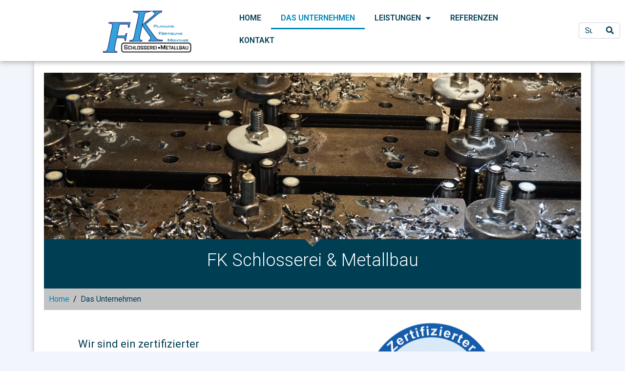

--- FILE ---
content_type: text/html; charset=UTF-8
request_url: https://fkgmbh.de/das-unternehmen/
body_size: 14767
content:
<!DOCTYPE html><html lang="de"><head >	<meta charset="UTF-8" />
	<meta name="viewport" content="width=device-width, initial-scale=1" />
	<title>Das Unternehmen &#8211; FK GmbH Homepage</title>
<meta name='robots' content='max-image-preview:large' />
<link href='https://fonts.gstatic.com' crossorigin rel='preconnect' />
<link rel="alternate" type="application/rss+xml" title="FK GmbH Homepage &raquo; Feed" href="https://fkgmbh.de/feed/" />
<link rel="alternate" type="application/rss+xml" title="FK GmbH Homepage &raquo; Kommentar-Feed" href="https://fkgmbh.de/comments/feed/" />
<link rel="alternate" title="oEmbed (JSON)" type="application/json+oembed" href="https://fkgmbh.de/wp-json/oembed/1.0/embed?url=https%3A%2F%2Ffkgmbh.de%2Fdas-unternehmen%2F" />
<link rel="alternate" title="oEmbed (XML)" type="text/xml+oembed" href="https://fkgmbh.de/wp-json/oembed/1.0/embed?url=https%3A%2F%2Ffkgmbh.de%2Fdas-unternehmen%2F&#038;format=xml" />
<style id='wp-img-auto-sizes-contain-inline-css' type='text/css'>
img:is([sizes=auto i],[sizes^="auto," i]){contain-intrinsic-size:3000px 1500px}
/*# sourceURL=wp-img-auto-sizes-contain-inline-css */
</style>
<style id='wp-emoji-styles-inline-css' type='text/css'>

	img.wp-smiley, img.emoji {
		display: inline !important;
		border: none !important;
		box-shadow: none !important;
		height: 1em !important;
		width: 1em !important;
		margin: 0 0.07em !important;
		vertical-align: -0.1em !important;
		background: none !important;
		padding: 0 !important;
	}
/*# sourceURL=wp-emoji-styles-inline-css */
</style>
<link rel='stylesheet' id='wp-block-library-css' href='https://fkgmbh.de/wp-includes/css/dist/block-library/style.min.css?ver=6.9' type='text/css' media='all' />
<style id='global-styles-inline-css' type='text/css'>
:root{--wp--preset--aspect-ratio--square: 1;--wp--preset--aspect-ratio--4-3: 4/3;--wp--preset--aspect-ratio--3-4: 3/4;--wp--preset--aspect-ratio--3-2: 3/2;--wp--preset--aspect-ratio--2-3: 2/3;--wp--preset--aspect-ratio--16-9: 16/9;--wp--preset--aspect-ratio--9-16: 9/16;--wp--preset--color--black: #000000;--wp--preset--color--cyan-bluish-gray: #abb8c3;--wp--preset--color--white: #ffffff;--wp--preset--color--pale-pink: #f78da7;--wp--preset--color--vivid-red: #cf2e2e;--wp--preset--color--luminous-vivid-orange: #ff6900;--wp--preset--color--luminous-vivid-amber: #fcb900;--wp--preset--color--light-green-cyan: #7bdcb5;--wp--preset--color--vivid-green-cyan: #00d084;--wp--preset--color--pale-cyan-blue: #8ed1fc;--wp--preset--color--vivid-cyan-blue: #0693e3;--wp--preset--color--vivid-purple: #9b51e0;--wp--preset--gradient--vivid-cyan-blue-to-vivid-purple: linear-gradient(135deg,rgb(6,147,227) 0%,rgb(155,81,224) 100%);--wp--preset--gradient--light-green-cyan-to-vivid-green-cyan: linear-gradient(135deg,rgb(122,220,180) 0%,rgb(0,208,130) 100%);--wp--preset--gradient--luminous-vivid-amber-to-luminous-vivid-orange: linear-gradient(135deg,rgb(252,185,0) 0%,rgb(255,105,0) 100%);--wp--preset--gradient--luminous-vivid-orange-to-vivid-red: linear-gradient(135deg,rgb(255,105,0) 0%,rgb(207,46,46) 100%);--wp--preset--gradient--very-light-gray-to-cyan-bluish-gray: linear-gradient(135deg,rgb(238,238,238) 0%,rgb(169,184,195) 100%);--wp--preset--gradient--cool-to-warm-spectrum: linear-gradient(135deg,rgb(74,234,220) 0%,rgb(151,120,209) 20%,rgb(207,42,186) 40%,rgb(238,44,130) 60%,rgb(251,105,98) 80%,rgb(254,248,76) 100%);--wp--preset--gradient--blush-light-purple: linear-gradient(135deg,rgb(255,206,236) 0%,rgb(152,150,240) 100%);--wp--preset--gradient--blush-bordeaux: linear-gradient(135deg,rgb(254,205,165) 0%,rgb(254,45,45) 50%,rgb(107,0,62) 100%);--wp--preset--gradient--luminous-dusk: linear-gradient(135deg,rgb(255,203,112) 0%,rgb(199,81,192) 50%,rgb(65,88,208) 100%);--wp--preset--gradient--pale-ocean: linear-gradient(135deg,rgb(255,245,203) 0%,rgb(182,227,212) 50%,rgb(51,167,181) 100%);--wp--preset--gradient--electric-grass: linear-gradient(135deg,rgb(202,248,128) 0%,rgb(113,206,126) 100%);--wp--preset--gradient--midnight: linear-gradient(135deg,rgb(2,3,129) 0%,rgb(40,116,252) 100%);--wp--preset--font-size--small: 13px;--wp--preset--font-size--medium: 20px;--wp--preset--font-size--large: 36px;--wp--preset--font-size--x-large: 42px;--wp--preset--spacing--20: 0.44rem;--wp--preset--spacing--30: 0.67rem;--wp--preset--spacing--40: 1rem;--wp--preset--spacing--50: 1.5rem;--wp--preset--spacing--60: 2.25rem;--wp--preset--spacing--70: 3.38rem;--wp--preset--spacing--80: 5.06rem;--wp--preset--shadow--natural: 6px 6px 9px rgba(0, 0, 0, 0.2);--wp--preset--shadow--deep: 12px 12px 50px rgba(0, 0, 0, 0.4);--wp--preset--shadow--sharp: 6px 6px 0px rgba(0, 0, 0, 0.2);--wp--preset--shadow--outlined: 6px 6px 0px -3px rgb(255, 255, 255), 6px 6px rgb(0, 0, 0);--wp--preset--shadow--crisp: 6px 6px 0px rgb(0, 0, 0);}:where(.is-layout-flex){gap: 0.5em;}:where(.is-layout-grid){gap: 0.5em;}body .is-layout-flex{display: flex;}.is-layout-flex{flex-wrap: wrap;align-items: center;}.is-layout-flex > :is(*, div){margin: 0;}body .is-layout-grid{display: grid;}.is-layout-grid > :is(*, div){margin: 0;}:where(.wp-block-columns.is-layout-flex){gap: 2em;}:where(.wp-block-columns.is-layout-grid){gap: 2em;}:where(.wp-block-post-template.is-layout-flex){gap: 1.25em;}:where(.wp-block-post-template.is-layout-grid){gap: 1.25em;}.has-black-color{color: var(--wp--preset--color--black) !important;}.has-cyan-bluish-gray-color{color: var(--wp--preset--color--cyan-bluish-gray) !important;}.has-white-color{color: var(--wp--preset--color--white) !important;}.has-pale-pink-color{color: var(--wp--preset--color--pale-pink) !important;}.has-vivid-red-color{color: var(--wp--preset--color--vivid-red) !important;}.has-luminous-vivid-orange-color{color: var(--wp--preset--color--luminous-vivid-orange) !important;}.has-luminous-vivid-amber-color{color: var(--wp--preset--color--luminous-vivid-amber) !important;}.has-light-green-cyan-color{color: var(--wp--preset--color--light-green-cyan) !important;}.has-vivid-green-cyan-color{color: var(--wp--preset--color--vivid-green-cyan) !important;}.has-pale-cyan-blue-color{color: var(--wp--preset--color--pale-cyan-blue) !important;}.has-vivid-cyan-blue-color{color: var(--wp--preset--color--vivid-cyan-blue) !important;}.has-vivid-purple-color{color: var(--wp--preset--color--vivid-purple) !important;}.has-black-background-color{background-color: var(--wp--preset--color--black) !important;}.has-cyan-bluish-gray-background-color{background-color: var(--wp--preset--color--cyan-bluish-gray) !important;}.has-white-background-color{background-color: var(--wp--preset--color--white) !important;}.has-pale-pink-background-color{background-color: var(--wp--preset--color--pale-pink) !important;}.has-vivid-red-background-color{background-color: var(--wp--preset--color--vivid-red) !important;}.has-luminous-vivid-orange-background-color{background-color: var(--wp--preset--color--luminous-vivid-orange) !important;}.has-luminous-vivid-amber-background-color{background-color: var(--wp--preset--color--luminous-vivid-amber) !important;}.has-light-green-cyan-background-color{background-color: var(--wp--preset--color--light-green-cyan) !important;}.has-vivid-green-cyan-background-color{background-color: var(--wp--preset--color--vivid-green-cyan) !important;}.has-pale-cyan-blue-background-color{background-color: var(--wp--preset--color--pale-cyan-blue) !important;}.has-vivid-cyan-blue-background-color{background-color: var(--wp--preset--color--vivid-cyan-blue) !important;}.has-vivid-purple-background-color{background-color: var(--wp--preset--color--vivid-purple) !important;}.has-black-border-color{border-color: var(--wp--preset--color--black) !important;}.has-cyan-bluish-gray-border-color{border-color: var(--wp--preset--color--cyan-bluish-gray) !important;}.has-white-border-color{border-color: var(--wp--preset--color--white) !important;}.has-pale-pink-border-color{border-color: var(--wp--preset--color--pale-pink) !important;}.has-vivid-red-border-color{border-color: var(--wp--preset--color--vivid-red) !important;}.has-luminous-vivid-orange-border-color{border-color: var(--wp--preset--color--luminous-vivid-orange) !important;}.has-luminous-vivid-amber-border-color{border-color: var(--wp--preset--color--luminous-vivid-amber) !important;}.has-light-green-cyan-border-color{border-color: var(--wp--preset--color--light-green-cyan) !important;}.has-vivid-green-cyan-border-color{border-color: var(--wp--preset--color--vivid-green-cyan) !important;}.has-pale-cyan-blue-border-color{border-color: var(--wp--preset--color--pale-cyan-blue) !important;}.has-vivid-cyan-blue-border-color{border-color: var(--wp--preset--color--vivid-cyan-blue) !important;}.has-vivid-purple-border-color{border-color: var(--wp--preset--color--vivid-purple) !important;}.has-vivid-cyan-blue-to-vivid-purple-gradient-background{background: var(--wp--preset--gradient--vivid-cyan-blue-to-vivid-purple) !important;}.has-light-green-cyan-to-vivid-green-cyan-gradient-background{background: var(--wp--preset--gradient--light-green-cyan-to-vivid-green-cyan) !important;}.has-luminous-vivid-amber-to-luminous-vivid-orange-gradient-background{background: var(--wp--preset--gradient--luminous-vivid-amber-to-luminous-vivid-orange) !important;}.has-luminous-vivid-orange-to-vivid-red-gradient-background{background: var(--wp--preset--gradient--luminous-vivid-orange-to-vivid-red) !important;}.has-very-light-gray-to-cyan-bluish-gray-gradient-background{background: var(--wp--preset--gradient--very-light-gray-to-cyan-bluish-gray) !important;}.has-cool-to-warm-spectrum-gradient-background{background: var(--wp--preset--gradient--cool-to-warm-spectrum) !important;}.has-blush-light-purple-gradient-background{background: var(--wp--preset--gradient--blush-light-purple) !important;}.has-blush-bordeaux-gradient-background{background: var(--wp--preset--gradient--blush-bordeaux) !important;}.has-luminous-dusk-gradient-background{background: var(--wp--preset--gradient--luminous-dusk) !important;}.has-pale-ocean-gradient-background{background: var(--wp--preset--gradient--pale-ocean) !important;}.has-electric-grass-gradient-background{background: var(--wp--preset--gradient--electric-grass) !important;}.has-midnight-gradient-background{background: var(--wp--preset--gradient--midnight) !important;}.has-small-font-size{font-size: var(--wp--preset--font-size--small) !important;}.has-medium-font-size{font-size: var(--wp--preset--font-size--medium) !important;}.has-large-font-size{font-size: var(--wp--preset--font-size--large) !important;}.has-x-large-font-size{font-size: var(--wp--preset--font-size--x-large) !important;}
/*# sourceURL=global-styles-inline-css */
</style>

<style id='classic-theme-styles-inline-css' type='text/css'>
/*! This file is auto-generated */
.wp-block-button__link{color:#fff;background-color:#32373c;border-radius:9999px;box-shadow:none;text-decoration:none;padding:calc(.667em + 2px) calc(1.333em + 2px);font-size:1.125em}.wp-block-file__button{background:#32373c;color:#fff;text-decoration:none}
/*# sourceURL=/wp-includes/css/classic-themes.min.css */
</style>
<link rel='stylesheet' id='jupiterx-css' href='https://fkgmbh.de/wp-content/uploads/jupiterx/compiler/jupiterx/a04b5b9.css?ver=1.21.0' type='text/css' media='all' />
<link rel='stylesheet' id='jupiterx-elements-dynamic-styles-css' href='https://fkgmbh.de/wp-content/uploads/jupiterx/compiler/jupiterx-elements-dynamic-styles/93148f7.css?ver=1.21.0' type='text/css' media='all' />
<link rel='stylesheet' id='jet-elements-css' href='https://fkgmbh.de/wp-content/plugins/jet-elements/assets/css/jet-elements.css?ver=2.6.9' type='text/css' media='all' />
<link rel='stylesheet' id='jet-elements-skin-css' href='https://fkgmbh.de/wp-content/plugins/jet-elements/assets/css/jet-elements-skin.css?ver=2.6.9' type='text/css' media='all' />
<link rel='stylesheet' id='elementor-icons-css' href='https://fkgmbh.de/wp-content/plugins/elementor/assets/lib/eicons/css/elementor-icons.min.css?ver=5.15.0' type='text/css' media='all' />
<link rel='stylesheet' id='elementor-frontend-legacy-css' href='https://fkgmbh.de/wp-content/plugins/elementor/assets/css/frontend-legacy.min.css?ver=3.6.0' type='text/css' media='all' />
<link rel='stylesheet' id='elementor-frontend-css' href='https://fkgmbh.de/wp-content/plugins/elementor/assets/css/frontend.min.css?ver=3.6.0' type='text/css' media='all' />
<link rel='stylesheet' id='font-awesome-css' href='https://fkgmbh.de/wp-content/plugins/elementor/assets/lib/font-awesome/css/font-awesome.min.css?ver=4.7.0' type='text/css' media='all' />
<link rel='stylesheet' id='jupiterx-core-raven-frontend-css' href='https://fkgmbh.de/wp-content/plugins/jupiterx-core/includes/extensions/raven/assets/css/frontend.min.css?ver=6.9' type='text/css' media='all' />
<link rel='stylesheet' id='elementor-post-79-css' href='https://fkgmbh.de/wp-content/uploads/elementor/css/post-79.css?ver=1678705478' type='text/css' media='all' />
<link rel='stylesheet' id='elementor-pro-css' href='https://fkgmbh.de/wp-content/plugins/elementor-pro/assets/css/frontend.min.css?ver=3.0.5' type='text/css' media='all' />
<link rel='stylesheet' id='uael-frontend-css' href='https://fkgmbh.de/wp-content/plugins/ultimate-elementor/assets/min-css/uael-frontend.min.css?ver=1.36.14' type='text/css' media='all' />
<link rel='stylesheet' id='flatpickr-css' href='https://fkgmbh.de/wp-content/plugins/elementor/assets/lib/flatpickr/flatpickr.min.css?ver=4.1.4' type='text/css' media='all' />
<link rel='stylesheet' id='elementor-global-css' href='https://fkgmbh.de/wp-content/uploads/elementor/css/global.css?ver=1678705673' type='text/css' media='all' />
<link rel='stylesheet' id='elementor-post-42-css' href='https://fkgmbh.de/wp-content/uploads/elementor/css/post-42.css?ver=1678705682' type='text/css' media='all' />
<link rel='stylesheet' id='font-awesome-5-all-css' href='https://fkgmbh.de/wp-content/plugins/elementor/assets/lib/font-awesome/css/all.min.css?ver=3.6.0' type='text/css' media='all' />
<link rel='stylesheet' id='font-awesome-4-shim-css' href='https://fkgmbh.de/wp-content/plugins/elementor/assets/lib/font-awesome/css/v4-shims.min.css?ver=3.6.0' type='text/css' media='all' />
<link rel='stylesheet' id='elementor-post-324-css' href='https://fkgmbh.de/wp-content/uploads/elementor/css/post-324.css?ver=1678705673' type='text/css' media='all' />
<link rel='stylesheet' id='elementor-post-864-css' href='https://fkgmbh.de/wp-content/uploads/elementor/css/post-864.css?ver=1678705673' type='text/css' media='all' />
<link rel='stylesheet' id='google-fonts-1-css' href='https://fonts.googleapis.com/css?family=Roboto%3A100%2C100italic%2C200%2C200italic%2C300%2C300italic%2C400%2C400italic%2C500%2C500italic%2C600%2C600italic%2C700%2C700italic%2C800%2C800italic%2C900%2C900italic%7CRoboto+Slab%3A100%2C100italic%2C200%2C200italic%2C300%2C300italic%2C400%2C400italic%2C500%2C500italic%2C600%2C600italic%2C700%2C700italic%2C800%2C800italic%2C900%2C900italic&#038;display=swap&#038;ver=6.9' type='text/css' media='all' />
<link rel='stylesheet' id='elementor-icons-shared-0-css' href='https://fkgmbh.de/wp-content/plugins/elementor/assets/lib/font-awesome/css/fontawesome.min.css?ver=5.15.3' type='text/css' media='all' />
<link rel='stylesheet' id='elementor-icons-fa-solid-css' href='https://fkgmbh.de/wp-content/plugins/elementor/assets/lib/font-awesome/css/solid.min.css?ver=5.15.3' type='text/css' media='all' />
<script type="text/javascript" src="https://fkgmbh.de/wp-includes/js/jquery/jquery.min.js?ver=3.7.1" id="jquery-core-js"></script>
<script type="text/javascript" src="https://fkgmbh.de/wp-includes/js/jquery/jquery-migrate.min.js?ver=3.4.1" id="jquery-migrate-js"></script>
<script type="text/javascript" src="https://fkgmbh.de/wp-content/themes/jupiterx/lib/assets/dist/js/utils.min.js?ver=1.21.0" id="jupiterx-utils-js"></script>
<script data-rocketlazyloadscript='https://fkgmbh.de/wp-content/plugins/elementor/assets/lib/font-awesome/js/v4-shims.min.js?ver=3.6.0' type="text/javascript"  id="font-awesome-4-shim-js"></script>
<link rel="https://api.w.org/" href="https://fkgmbh.de/wp-json/" /><link rel="alternate" title="JSON" type="application/json" href="https://fkgmbh.de/wp-json/wp/v2/pages/42" /><link rel="EditURI" type="application/rsd+xml" title="RSD" href="https://fkgmbh.de/xmlrpc.php?rsd" />
<meta name="generator" content="WordPress 6.9" />
<link rel="canonical" href="https://fkgmbh.de/das-unternehmen/" />
<link rel='shortlink' href='https://fkgmbh.de/?p=42' />
<link rel="icon" href="https://fkgmbh.de/wp-content/uploads/2020/10/cropped-cropped-Logo-2-32x32.jpg" sizes="32x32" />
<link rel="icon" href="https://fkgmbh.de/wp-content/uploads/2020/10/cropped-cropped-Logo-2-192x192.jpg" sizes="192x192" />
<link rel="apple-touch-icon" href="https://fkgmbh.de/wp-content/uploads/2020/10/cropped-cropped-Logo-2-180x180.jpg" />
<meta name="msapplication-TileImage" content="https://fkgmbh.de/wp-content/uploads/2020/10/cropped-cropped-Logo-2-270x270.jpg" />
<link rel='stylesheet' id='e-animations-css' href='https://fkgmbh.de/wp-content/plugins/elementor/assets/lib/animations/animations.min.css?ver=3.6.0' type='text/css' media='all' />
</head><body class="wp-singular page-template-default page page-id-42 wp-custom-logo wp-theme-jupiterx no-js elementor-default elementor-template-full-width elementor-kit-79 elementor-page elementor-page-42 jupiterx-has-border jupiterx-header-fixed" itemscope="itemscope" itemtype="http://schema.org/WebPage"><a class="jupiterx-a11y jupiterx-a11y-skip-navigation-link" href="#jupiterx-primary">Skip to content</a><div class="jupiterx-site"><div class="jupiterx-site-container"><header class="jupiterx-header jupiterx-header-custom" data-jupiterx-settings="{&quot;breakpoint&quot;:&quot;767.98&quot;,&quot;template&quot;:&quot;324&quot;,&quot;behavior&quot;:&quot;fixed&quot;,&quot;position&quot;:&quot;top&quot;}" role="banner" itemscope="itemscope" itemtype="http://schema.org/WPHeader">		<div data-elementor-type="header" data-elementor-id="324" class="elementor elementor-324">
		<div class="elementor-section-wrap">
					<section class="elementor-section elementor-top-section elementor-element elementor-element-6cbae48 elementor-section-full_width elementor-section-stretched elementor-section-height-default elementor-section-height-default" data-id="6cbae48" data-element_type="section" data-settings="{&quot;background_background&quot;:&quot;classic&quot;,&quot;background_motion_fx_motion_fx_scrolling&quot;:&quot;yes&quot;,&quot;background_motion_fx_translateY_effect&quot;:&quot;yes&quot;,&quot;motion_fx_motion_fx_scrolling&quot;:&quot;yes&quot;,&quot;sticky&quot;:&quot;top&quot;,&quot;stretch_section&quot;:&quot;section-stretched&quot;,&quot;background_motion_fx_translateY_speed&quot;:{&quot;unit&quot;:&quot;px&quot;,&quot;size&quot;:4,&quot;sizes&quot;:[]},&quot;background_motion_fx_translateY_affectedRange&quot;:{&quot;unit&quot;:&quot;%&quot;,&quot;size&quot;:&quot;&quot;,&quot;sizes&quot;:{&quot;start&quot;:0,&quot;end&quot;:100}},&quot;background_motion_fx_devices&quot;:[&quot;desktop&quot;,&quot;tablet&quot;,&quot;mobile&quot;],&quot;motion_fx_devices&quot;:[&quot;desktop&quot;,&quot;tablet&quot;,&quot;mobile&quot;],&quot;sticky_on&quot;:[&quot;desktop&quot;,&quot;tablet&quot;,&quot;mobile&quot;],&quot;sticky_offset&quot;:0,&quot;sticky_effects_offset&quot;:0}">
						<div class="elementor-container elementor-column-gap-default">
							<div class="elementor-row">
					<div class="elementor-column elementor-col-25 elementor-top-column elementor-element elementor-element-bb7e7b7" data-id="bb7e7b7" data-element_type="column" data-settings="{&quot;background_background&quot;:&quot;classic&quot;}">
			<div class="elementor-column-wrap">
							<div class="elementor-widget-wrap">
								</div>
					</div>
		</div>
				<div class="elementor-column elementor-col-25 elementor-top-column elementor-element elementor-element-089c969" data-id="089c969" data-element_type="column" data-settings="{&quot;background_background&quot;:&quot;classic&quot;}">
			<div class="elementor-column-wrap elementor-element-populated">
							<div class="elementor-widget-wrap">
						<div class="elementor-element elementor-element-9490206 animated-slow elementor-widget elementor-widget-raven-site-logo" data-id="9490206" data-element_type="widget" data-settings="{&quot;_animation&quot;:&quot;none&quot;}" data-widget_type="raven-site-logo.default">
				<div class="elementor-widget-container">
					<div class="raven-widget-wrapper">
			<div class="raven-site-logo raven-site-logo-customizer">
									<a class="raven-site-logo-link" href="https://fkgmbh.de">
								<img src="https://fkgmbh.de/wp-content/uploads/2020/10/Artboard-1.png" alt="FK GmbH Homepage" class="raven-site-logo-desktop raven-site-logo-tablet raven-site-logo-mobile" data-no-lazy="1" />									</a>
							</div>
		</div>
				</div>
				</div>
						</div>
					</div>
		</div>
				<div class="elementor-column elementor-col-25 elementor-top-column elementor-element elementor-element-2ed764c" data-id="2ed764c" data-element_type="column" data-settings="{&quot;background_background&quot;:&quot;classic&quot;}">
			<div class="elementor-column-wrap elementor-element-populated">
							<div class="elementor-widget-wrap">
						<div class="elementor-element elementor-element-3c1e8ce elementor-nav-menu--indicator-classic elementor-nav-menu--dropdown-tablet elementor-nav-menu__text-align-aside elementor-nav-menu--toggle elementor-nav-menu--burger elementor-widget elementor-widget-nav-menu" data-id="3c1e8ce" data-element_type="widget" data-settings="{&quot;layout&quot;:&quot;horizontal&quot;,&quot;toggle&quot;:&quot;burger&quot;}" data-widget_type="nav-menu.default">
				<div class="elementor-widget-container">
						<nav role="navigation" class="elementor-nav-menu--main elementor-nav-menu__container elementor-nav-menu--layout-horizontal e--pointer-underline e--animation-fade"><ul id="menu-1-3c1e8ce" class="elementor-nav-menu"><li class="menu-item menu-item-type-post_type menu-item-object-page menu-item-home menu-item-1165"><a href="https://fkgmbh.de/" class="elementor-item">HOME</a></li>
<li class="menu-item menu-item-type-post_type menu-item-object-page current-menu-item page_item page-item-42 current_page_item menu-item-776"><a href="https://fkgmbh.de/das-unternehmen/" aria-current="page" class="elementor-item elementor-item-active">DAS UNTERNEHMEN</a></li>
<li class="menu-item menu-item-type-post_type menu-item-object-page menu-item-has-children menu-item-777"><a href="https://fkgmbh.de/leistungen/" class="elementor-item">LEISTUNGEN</a>
<ul class="sub-menu elementor-nav-menu--dropdown">
	<li class="menu-item menu-item-type-post_type menu-item-object-page menu-item-997"><a href="https://fkgmbh.de/leistungen/stahlbau/" class="elementor-sub-item">STAHLBAU</a></li>
	<li class="menu-item menu-item-type-post_type menu-item-object-page menu-item-996"><a href="https://fkgmbh.de/leistungen/maschinenbau/" class="elementor-sub-item">MASCHIENENBAU</a></li>
	<li class="menu-item menu-item-type-post_type menu-item-object-page menu-item-995"><a href="https://fkgmbh.de/leistungen/serienteile/" class="elementor-sub-item">SERIENTEILE</a></li>
</ul>
</li>
<li class="menu-item menu-item-type-post_type menu-item-object-page menu-item-774"><a href="https://fkgmbh.de/unsere-partner/" class="elementor-item">REFERENZEN</a></li>
<li class="menu-item menu-item-type-post_type menu-item-object-page menu-item-773"><a href="https://fkgmbh.de/kontakt/" class="elementor-item">KONTAKT</a></li>
</ul></nav>
					<div class="elementor-menu-toggle" role="button" tabindex="0" aria-label="Menu Toggle" aria-expanded="false">
			<i class="eicon-menu-bar" aria-hidden="true"></i>
			<span class="elementor-screen-only">Menu</span>
		</div>
			<nav class="elementor-nav-menu--dropdown elementor-nav-menu__container" role="navigation" aria-hidden="true"><ul id="menu-2-3c1e8ce" class="elementor-nav-menu"><li class="menu-item menu-item-type-post_type menu-item-object-page menu-item-home menu-item-1165"><a href="https://fkgmbh.de/" class="elementor-item">HOME</a></li>
<li class="menu-item menu-item-type-post_type menu-item-object-page current-menu-item page_item page-item-42 current_page_item menu-item-776"><a href="https://fkgmbh.de/das-unternehmen/" aria-current="page" class="elementor-item elementor-item-active">DAS UNTERNEHMEN</a></li>
<li class="menu-item menu-item-type-post_type menu-item-object-page menu-item-has-children menu-item-777"><a href="https://fkgmbh.de/leistungen/" class="elementor-item">LEISTUNGEN</a>
<ul class="sub-menu elementor-nav-menu--dropdown">
	<li class="menu-item menu-item-type-post_type menu-item-object-page menu-item-997"><a href="https://fkgmbh.de/leistungen/stahlbau/" class="elementor-sub-item">STAHLBAU</a></li>
	<li class="menu-item menu-item-type-post_type menu-item-object-page menu-item-996"><a href="https://fkgmbh.de/leistungen/maschinenbau/" class="elementor-sub-item">MASCHIENENBAU</a></li>
	<li class="menu-item menu-item-type-post_type menu-item-object-page menu-item-995"><a href="https://fkgmbh.de/leistungen/serienteile/" class="elementor-sub-item">SERIENTEILE</a></li>
</ul>
</li>
<li class="menu-item menu-item-type-post_type menu-item-object-page menu-item-774"><a href="https://fkgmbh.de/unsere-partner/" class="elementor-item">REFERENZEN</a></li>
<li class="menu-item menu-item-type-post_type menu-item-object-page menu-item-773"><a href="https://fkgmbh.de/kontakt/" class="elementor-item">KONTAKT</a></li>
</ul></nav>
				</div>
				</div>
						</div>
					</div>
		</div>
				<div class="elementor-column elementor-col-25 elementor-top-column elementor-element elementor-element-5d59468" data-id="5d59468" data-element_type="column" data-settings="{&quot;background_background&quot;:&quot;classic&quot;}">
			<div class="elementor-column-wrap elementor-element-populated">
							<div class="elementor-widget-wrap">
						<div class="elementor-element elementor-element-689d7da elementor-hidden-phone elementor-widget elementor-widget-raven-search-form" data-id="689d7da" data-element_type="widget" data-settings="{&quot;_skin&quot;:&quot;classic&quot;}" data-widget_type="raven-search-form.classic">
				<div class="elementor-widget-container">
					<form class="raven-search-form raven-search-form-classic" method="get" action="https://fkgmbh.de/" role="search">
			<div class="raven-search-form-container">
				<div class="raven-search-form-inner">
					<input class="raven-search-form-input" type="search" name="s" placeholder="Suche..." />
										<button class="raven-search-form-button fas fa-search"></button>									</div>
			</div>
		</form>
				</div>
				</div>
						</div>
					</div>
		</div>
								</div>
					</div>
		</section>
				</div>
		</div>
		</header><main class="jupiterx-main"><div class="jupiterx-main-content"><div class="container"><div class="row"><div id="jupiterx-primary" class="jupiterx-primary col-lg-12">		<div data-elementor-type="wp-page" data-elementor-id="42" class="elementor elementor-42">
						<div class="elementor-inner">
				<div class="elementor-section-wrap">
									<section class="elementor-section elementor-top-section elementor-element elementor-element-47e8dc71 elementor-section-height-min-height elementor-section-content-bottom elementor-section-items-bottom elementor-section-boxed elementor-section-height-default" data-id="47e8dc71" data-element_type="section" data-settings="{&quot;background_background&quot;:&quot;slideshow&quot;,&quot;shape_divider_bottom&quot;:&quot;arrow&quot;,&quot;shape_divider_bottom_negative&quot;:&quot;yes&quot;,&quot;background_slideshow_gallery&quot;:[{&quot;id&quot;:1079,&quot;url&quot;:&quot;https:\/\/www.fkgmbh.de\/wp-content\/uploads\/2020\/11\/vlcsnap-2020-11-05-12h24m16s918.png&quot;},{&quot;id&quot;:1082,&quot;url&quot;:&quot;https:\/\/www.fkgmbh.de\/wp-content\/uploads\/2020\/11\/DSC00235-scaled.jpg&quot;},{&quot;id&quot;:1140,&quot;url&quot;:&quot;https:\/\/www.fkgmbh.de\/wp-content\/uploads\/2020\/11\/liefer.jpg&quot;},{&quot;id&quot;:1111,&quot;url&quot;:&quot;https:\/\/www.fkgmbh.de\/wp-content\/uploads\/2020\/11\/vlcsnap-2020-11-05-12h42m00s768.png&quot;},{&quot;id&quot;:1108,&quot;url&quot;:&quot;https:\/\/www.fkgmbh.de\/wp-content\/uploads\/2020\/11\/DSC00229-scaled.jpg&quot;}],&quot;background_slideshow_ken_burns&quot;:&quot;yes&quot;,&quot;background_slideshow_loop&quot;:&quot;yes&quot;,&quot;background_slideshow_slide_duration&quot;:5000,&quot;background_slideshow_slide_transition&quot;:&quot;fade&quot;,&quot;background_slideshow_transition_duration&quot;:500,&quot;background_slideshow_ken_burns_zoom_direction&quot;:&quot;in&quot;}">
							<div class="elementor-background-overlay"></div>
						<div class="elementor-shape elementor-shape-bottom" data-negative="true">
			<svg xmlns="http://www.w3.org/2000/svg" viewBox="0 0 700 10" preserveAspectRatio="none">
	<path class="elementor-shape-fill" d="M360 0L350 9.9 340 0 0 0 0 10 700 10 700 0"/>
</svg>		</div>
					<div class="elementor-container elementor-column-gap-default">
							<div class="elementor-row">
					<div class="elementor-column elementor-col-100 elementor-top-column elementor-element elementor-element-4543b077" data-id="4543b077" data-element_type="column">
			<div class="elementor-column-wrap">
							<div class="elementor-widget-wrap">
								</div>
					</div>
		</div>
								</div>
					</div>
		</section>
				<section class="elementor-section elementor-top-section elementor-element elementor-element-3ad1a314 elementor-section-content-middle elementor-section-boxed elementor-section-height-default elementor-section-height-default" data-id="3ad1a314" data-element_type="section" data-settings="{&quot;background_background&quot;:&quot;classic&quot;}">
						<div class="elementor-container elementor-column-gap-default">
							<div class="elementor-row">
					<div class="elementor-column elementor-col-100 elementor-top-column elementor-element elementor-element-67c149bd" data-id="67c149bd" data-element_type="column">
			<div class="elementor-column-wrap elementor-element-populated">
							<div class="elementor-widget-wrap">
						<div class="elementor-element elementor-element-12ee6197 elementor-widget elementor-widget-heading" data-id="12ee6197" data-element_type="widget" data-widget_type="heading.default">
				<div class="elementor-widget-container">
			<h3 class="elementor-heading-title elementor-size-default">FK Schlosserei & Metallbau</h3>		</div>
				</div>
						</div>
					</div>
		</div>
								</div>
					</div>
		</section>
				<section class="elementor-section elementor-top-section elementor-element elementor-element-15835b94 elementor-section-boxed elementor-section-height-default elementor-section-height-default" data-id="15835b94" data-element_type="section" data-settings="{&quot;background_background&quot;:&quot;classic&quot;}">
						<div class="elementor-container elementor-column-gap-default">
							<div class="elementor-row">
					<div class="elementor-column elementor-col-100 elementor-top-column elementor-element elementor-element-5031be92" data-id="5031be92" data-element_type="column">
			<div class="elementor-column-wrap elementor-element-populated">
							<div class="elementor-widget-wrap">
						<div class="elementor-element elementor-element-32bbf8d2 elementor-align-flex-start elementor-widget elementor-widget-raven-breadcrumbs" data-id="32bbf8d2" data-element_type="widget" data-widget_type="raven-breadcrumbs.default">
				<div class="elementor-widget-container">
			<div class="raven-breadcrumbs raven-breadcrumbs-default"><nav class="breadcrumb">				<span class="breadcrumb-item"><a href="https://fkgmbh.de"><span>Home</span></a>
				</span>
								<span class="breadcrumb-item active" aria-current="page"><span>Das Unternehmen</span></span>

				</nav></div>		</div>
				</div>
						</div>
					</div>
		</div>
								</div>
					</div>
		</section>
				<section class="elementor-section elementor-top-section elementor-element elementor-element-173297bf elementor-section-content-middle elementor-reverse-mobile elementor-section-boxed elementor-section-height-default elementor-section-height-default" data-id="173297bf" data-element_type="section">
						<div class="elementor-container elementor-column-gap-default">
							<div class="elementor-row">
					<div class="elementor-column elementor-col-50 elementor-top-column elementor-element elementor-element-298064fd" data-id="298064fd" data-element_type="column">
			<div class="elementor-column-wrap elementor-element-populated">
							<div class="elementor-widget-wrap">
						<div class="elementor-element elementor-element-5cf8d971 elementor-widget elementor-widget-text-editor" data-id="5cf8d971" data-element_type="widget" data-widget_type="text-editor.default">
				<div class="elementor-widget-container">
								<div class="elementor-text-editor elementor-clearfix">
				<p>Wir sind ein zertifizierter Schweißfachbetrieb, der auf die Herstellung von Stahlbau nach DIN EN 1090, Maschinenbau nach EG- Maschinenrichtlinie und Serienteilen spezialisiert ist.</p>					</div>
						</div>
				</div>
						</div>
					</div>
		</div>
				<div class="elementor-column elementor-col-50 elementor-top-column elementor-element elementor-element-1009c0f2" data-id="1009c0f2" data-element_type="column">
			<div class="elementor-column-wrap elementor-element-populated">
							<div class="elementor-widget-wrap">
						<div class="elementor-element elementor-element-4b29da50 elementor-widget elementor-widget-image" data-id="4b29da50" data-element_type="widget" data-widget_type="image.default">
				<div class="elementor-widget-container">
								<div class="elementor-image">
												<img fetchpriority="high" decoding="async" width="295" height="300" src="https://fkgmbh.de/wp-content/uploads/2020/10/zert0-e1603898650646-295x300.png" class="attachment-medium size-medium" alt="" srcset="https://fkgmbh.de/wp-content/uploads/2020/10/zert0-e1603898650646-295x300.png 295w, https://fkgmbh.de/wp-content/uploads/2020/10/zert0-e1603898650646.png 576w" sizes="(max-width: 295px) 100vw, 295px" />														</div>
						</div>
				</div>
						</div>
					</div>
		</div>
								</div>
					</div>
		</section>
				<section class="elementor-section elementor-top-section elementor-element elementor-element-794bd57c elementor-section-content-middle elementor-section-boxed elementor-section-height-default elementor-section-height-default" data-id="794bd57c" data-element_type="section">
							<div class="elementor-background-overlay"></div>
							<div class="elementor-container elementor-column-gap-default">
							<div class="elementor-row">
					<div class="elementor-column elementor-col-50 elementor-top-column elementor-element elementor-element-70672a0a" data-id="70672a0a" data-element_type="column">
			<div class="elementor-column-wrap elementor-element-populated">
							<div class="elementor-widget-wrap">
						<div class="elementor-element elementor-element-61daadd5 elementor-widget elementor-widget-image" data-id="61daadd5" data-element_type="widget" data-widget_type="image.default">
				<div class="elementor-widget-container">
								<div class="elementor-image">
												<img decoding="async" width="2560" height="1707" src="https://fkgmbh.de/wp-content/uploads/2020/11/DSC00061-scaled.jpg" class="attachment-full size-full" alt="" srcset="https://fkgmbh.de/wp-content/uploads/2020/11/DSC00061-scaled.jpg 2560w, https://fkgmbh.de/wp-content/uploads/2020/11/DSC00061-300x200.jpg 300w, https://fkgmbh.de/wp-content/uploads/2020/11/DSC00061-1024x683.jpg 1024w, https://fkgmbh.de/wp-content/uploads/2020/11/DSC00061-768x512.jpg 768w, https://fkgmbh.de/wp-content/uploads/2020/11/DSC00061-1536x1024.jpg 1536w, https://fkgmbh.de/wp-content/uploads/2020/11/DSC00061-2048x1365.jpg 2048w" sizes="(max-width: 2560px) 100vw, 2560px" />														</div>
						</div>
				</div>
						</div>
					</div>
		</div>
				<div class="elementor-column elementor-col-50 elementor-top-column elementor-element elementor-element-34c5a515" data-id="34c5a515" data-element_type="column">
			<div class="elementor-column-wrap elementor-element-populated">
							<div class="elementor-widget-wrap">
						<div class="elementor-element elementor-element-692afa02 elementor-widget elementor-widget-text-editor" data-id="692afa02" data-element_type="widget" data-widget_type="text-editor.default">
				<div class="elementor-widget-container">
								<div class="elementor-text-editor elementor-clearfix">
				<p>Gemeinsam mit unseren kompetenten Partnern sind wir von der Planung bis zur Fertigstellung optimal aufgestellt.</p>					</div>
						</div>
				</div>
						</div>
					</div>
		</div>
								</div>
					</div>
		</section>
				<section class="elementor-section elementor-top-section elementor-element elementor-element-2a42d7bc elementor-section-content-middle elementor-reverse-mobile elementor-section-boxed elementor-section-height-default elementor-section-height-default" data-id="2a42d7bc" data-element_type="section">
						<div class="elementor-container elementor-column-gap-default">
							<div class="elementor-row">
					<div class="elementor-column elementor-col-50 elementor-top-column elementor-element elementor-element-3159480e" data-id="3159480e" data-element_type="column">
			<div class="elementor-column-wrap elementor-element-populated">
							<div class="elementor-widget-wrap">
						<div class="elementor-element elementor-element-7ffc12a6 elementor-widget elementor-widget-text-editor" data-id="7ffc12a6" data-element_type="widget" data-widget_type="text-editor.default">
				<div class="elementor-widget-container">
								<div class="elementor-text-editor elementor-clearfix">
				<p>Unsere größte Stärke ist höchste Produktivität, die wir auf Grund von kurzen Produktionswegen und leistungsstarken Maschinen bieten können.</p>					</div>
						</div>
				</div>
						</div>
					</div>
		</div>
				<div class="elementor-column elementor-col-50 elementor-top-column elementor-element elementor-element-53dd8c36" data-id="53dd8c36" data-element_type="column">
			<div class="elementor-column-wrap elementor-element-populated">
							<div class="elementor-widget-wrap">
						<div class="elementor-element elementor-element-4c360710 elementor-widget elementor-widget-image" data-id="4c360710" data-element_type="widget" data-widget_type="image.default">
				<div class="elementor-widget-container">
								<div class="elementor-image">
												<img decoding="async" src="https://fkgmbh.de/wp-content/uploads/2020/11/vlcsnap-2020-11-05-12h24m16s918.png" title="vlcsnap-2020-11-05-12h24m16s918" alt="vlcsnap-2020-11-05-12h24m16s918" />														</div>
						</div>
				</div>
						</div>
					</div>
		</div>
								</div>
					</div>
		</section>
				<section class="elementor-section elementor-top-section elementor-element elementor-element-2c8809e elementor-section-content-middle elementor-section-boxed elementor-section-height-default elementor-section-height-default" data-id="2c8809e" data-element_type="section">
							<div class="elementor-background-overlay"></div>
							<div class="elementor-container elementor-column-gap-default">
							<div class="elementor-row">
					<div class="elementor-column elementor-col-50 elementor-top-column elementor-element elementor-element-ed4fa9a" data-id="ed4fa9a" data-element_type="column" data-settings="{&quot;background_background&quot;:&quot;classic&quot;}">
			<div class="elementor-column-wrap elementor-element-populated">
							<div class="elementor-widget-wrap">
						<div class="elementor-element elementor-element-d5ef83b animated-slow elementor-invisible elementor-widget elementor-widget-image-carousel" data-id="d5ef83b" data-element_type="widget" data-settings="{&quot;slides_to_show&quot;:&quot;1&quot;,&quot;navigation&quot;:&quot;none&quot;,&quot;_animation&quot;:&quot;fadeIn&quot;,&quot;autoplay_speed&quot;:3000,&quot;autoplay&quot;:&quot;yes&quot;,&quot;pause_on_hover&quot;:&quot;yes&quot;,&quot;pause_on_interaction&quot;:&quot;yes&quot;,&quot;infinite&quot;:&quot;yes&quot;,&quot;effect&quot;:&quot;slide&quot;,&quot;speed&quot;:500}" data-widget_type="image-carousel.default">
				<div class="elementor-widget-container">
					<div class="elementor-image-carousel-wrapper swiper-container" dir="ltr">
			<div class="elementor-image-carousel swiper-wrapper">
								<div class="swiper-slide"><figure class="swiper-slide-inner"><img decoding="async" class="swiper-slide-image" src="https://fkgmbh.de/wp-content/uploads/2020/11/beilstein1.jpg" alt="beilstein1" /></figure></div><div class="swiper-slide"><figure class="swiper-slide-inner"><img decoding="async" class="swiper-slide-image" src="https://fkgmbh.de/wp-content/uploads/2020/11/map.jpg" alt="map" /></figure></div>			</div>
																</div>
				</div>
				</div>
						</div>
					</div>
		</div>
				<div class="elementor-column elementor-col-50 elementor-top-column elementor-element elementor-element-41299aa" data-id="41299aa" data-element_type="column">
			<div class="elementor-column-wrap elementor-element-populated">
							<div class="elementor-widget-wrap">
						<div class="elementor-element elementor-element-cbce5db elementor-widget elementor-widget-text-editor" data-id="cbce5db" data-element_type="widget" data-widget_type="text-editor.default">
				<div class="elementor-widget-container">
								<div class="elementor-text-editor elementor-clearfix">
				<p>Mit unserem Produktionsstandort auf dem Gelände des Beilsteiner Werkes unseres Partnerbetriebes, der Voigt &amp; Schweizer Gruppe, haben wir bestmögliche logistische Vorteile.</p>					</div>
						</div>
				</div>
						</div>
					</div>
		</div>
								</div>
					</div>
		</section>
				<section class="elementor-section elementor-top-section elementor-element elementor-element-f382242 elementor-section-content-middle elementor-reverse-mobile elementor-section-boxed elementor-section-height-default elementor-section-height-default" data-id="f382242" data-element_type="section">
						<div class="elementor-container elementor-column-gap-default">
							<div class="elementor-row">
					<div class="elementor-column elementor-col-50 elementor-top-column elementor-element elementor-element-fa1ba94" data-id="fa1ba94" data-element_type="column">
			<div class="elementor-column-wrap elementor-element-populated">
							<div class="elementor-widget-wrap">
						<div class="elementor-element elementor-element-659d613 elementor-widget elementor-widget-text-editor" data-id="659d613" data-element_type="widget" data-widget_type="text-editor.default">
				<div class="elementor-widget-container">
								<div class="elementor-text-editor elementor-clearfix">
				<p>Auf dem großflächigen Areal ist das Be- und Entladen von mehreren Sattelzügen gleichzeitig  sowohl im Freien als auch in der Halle mittels mehreren Staplern und Kranen bis 5 Tonnen problemlos.</p>					</div>
						</div>
				</div>
						</div>
					</div>
		</div>
				<div class="elementor-column elementor-col-50 elementor-top-column elementor-element elementor-element-f42f1f2" data-id="f42f1f2" data-element_type="column">
			<div class="elementor-column-wrap elementor-element-populated">
							<div class="elementor-widget-wrap">
						<div class="elementor-element elementor-element-3dced51 elementor-aspect-ratio-169 elementor-widget elementor-widget-video" data-id="3dced51" data-element_type="widget" data-settings="{&quot;video_type&quot;:&quot;hosted&quot;,&quot;mute&quot;:&quot;yes&quot;,&quot;start&quot;:0,&quot;controls&quot;:&quot;yes&quot;,&quot;aspect_ratio&quot;:&quot;169&quot;}" data-widget_type="video.default">
				<div class="elementor-widget-container">
					<div class="e-hosted-video elementor-wrapper elementor-fit-aspect-ratio elementor-open-inline">
					<video class="elementor-video" src="https://fkgmbh.de/wp-content/uploads/2020/10/hall4-4.mp4" controls="" muted="muted" controlsList="nodownload" poster="https://www.fkgmbh.de/wp-content/uploads/2020/10/DSC00061-scaled-e1603890504676.jpg"></video>
				</div>
				</div>
				</div>
						</div>
					</div>
		</div>
								</div>
					</div>
		</section>
				<section class="elementor-section elementor-top-section elementor-element elementor-element-c2d9962 elementor-section-content-middle elementor-section-boxed elementor-section-height-default elementor-section-height-default" data-id="c2d9962" data-element_type="section">
							<div class="elementor-background-overlay"></div>
							<div class="elementor-container elementor-column-gap-default">
							<div class="elementor-row">
					<div class="elementor-column elementor-col-50 elementor-top-column elementor-element elementor-element-a68dc63" data-id="a68dc63" data-element_type="column">
			<div class="elementor-column-wrap elementor-element-populated">
							<div class="elementor-widget-wrap">
						<div class="elementor-element elementor-element-553afa6 elementor-widget elementor-widget-image" data-id="553afa6" data-element_type="widget" data-widget_type="image.default">
				<div class="elementor-widget-container">
								<div class="elementor-image">
													<a href="https://fkgmbh.de/wp-content/uploads/2020/12/crane5.jpg" data-elementor-open-lightbox="yes" data-elementor-lightbox-title="crane5" e-action-hash="#elementor-action%3Aaction%3Dlightbox%26settings%3DeyJpZCI6MTc5NSwidXJsIjoiaHR0cHM6XC9cL2ZrZ21iaC5kZVwvd3AtY29udGVudFwvdXBsb2Fkc1wvMjAyMFwvMTJcL2NyYW5lNS5qcGcifQ%3D%3D">
							<img decoding="async" width="1500" height="844" src="https://fkgmbh.de/wp-content/uploads/2020/12/crane5.jpg" class="attachment-full size-full" alt="" srcset="https://fkgmbh.de/wp-content/uploads/2020/12/crane5.jpg 1500w, https://fkgmbh.de/wp-content/uploads/2020/12/crane5-300x169.jpg 300w, https://fkgmbh.de/wp-content/uploads/2020/12/crane5-1024x576.jpg 1024w, https://fkgmbh.de/wp-content/uploads/2020/12/crane5-768x432.jpg 768w" sizes="(max-width: 1500px) 100vw, 1500px" />								</a>
														</div>
						</div>
				</div>
						</div>
					</div>
		</div>
				<div class="elementor-column elementor-col-50 elementor-top-column elementor-element elementor-element-8d38ecf" data-id="8d38ecf" data-element_type="column">
			<div class="elementor-column-wrap elementor-element-populated">
							<div class="elementor-widget-wrap">
						<div class="elementor-element elementor-element-58280d4 elementor-widget elementor-widget-text-editor" data-id="58280d4" data-element_type="widget" data-widget_type="text-editor.default">
				<div class="elementor-widget-container">
								<div class="elementor-text-editor elementor-clearfix">
				<p>Ebenso ist das Lagern von Rohstoffen, Verbrauchsgütern und fertigen Produkten, unbehandelt, gestrahlt oder beschichtet, in großer Menge sowohl im Freien als auch in der Halle möglich.</p>					</div>
						</div>
				</div>
						</div>
					</div>
		</div>
								</div>
					</div>
		</section>
				<section class="elementor-section elementor-top-section elementor-element elementor-element-66999ac elementor-section-content-middle elementor-reverse-mobile elementor-section-boxed elementor-section-height-default elementor-section-height-default" data-id="66999ac" data-element_type="section">
						<div class="elementor-container elementor-column-gap-default">
							<div class="elementor-row">
					<div class="elementor-column elementor-col-50 elementor-top-column elementor-element elementor-element-fe2fac4" data-id="fe2fac4" data-element_type="column">
			<div class="elementor-column-wrap elementor-element-populated">
							<div class="elementor-widget-wrap">
						<div class="elementor-element elementor-element-bfd5e81 elementor-widget elementor-widget-text-editor" data-id="bfd5e81" data-element_type="widget" data-widget_type="text-editor.default">
				<div class="elementor-widget-container">
								<div class="elementor-text-editor elementor-clearfix">
				<p>Fertiggestellte Bauteile werden, wenn gewünscht, direkt vor Ort von Voigt &amp; Schweizer feuerverzinkt, pulverbeschichtet und bei Bedarf am Wunschort angeliefert.</p>					</div>
						</div>
				</div>
						</div>
					</div>
		</div>
				<div class="elementor-column elementor-col-50 elementor-top-column elementor-element elementor-element-e30a142" data-id="e30a142" data-element_type="column">
			<div class="elementor-column-wrap elementor-element-populated">
							<div class="elementor-widget-wrap">
						<div class="elementor-element elementor-element-b72f4ea elementor-widget elementor-widget-image" data-id="b72f4ea" data-element_type="widget" data-widget_type="image.default">
				<div class="elementor-widget-container">
								<div class="elementor-image">
												<img loading="lazy" decoding="async" width="1024" height="576" src="https://fkgmbh.de/wp-content/uploads/2020/11/pic4-1024x576.jpg" class="attachment-large size-large" alt="" srcset="https://fkgmbh.de/wp-content/uploads/2020/11/pic4-1024x576.jpg 1024w, https://fkgmbh.de/wp-content/uploads/2020/11/pic4-300x169.jpg 300w, https://fkgmbh.de/wp-content/uploads/2020/11/pic4-768x432.jpg 768w, https://fkgmbh.de/wp-content/uploads/2020/11/pic4.jpg 1080w" sizes="auto, (max-width: 1024px) 100vw, 1024px" />														</div>
						</div>
				</div>
						</div>
					</div>
		</div>
								</div>
					</div>
		</section>
				<section class="elementor-section elementor-top-section elementor-element elementor-element-7b000f9 elementor-section-content-middle elementor-section-boxed elementor-section-height-default elementor-section-height-default" data-id="7b000f9" data-element_type="section">
							<div class="elementor-background-overlay"></div>
							<div class="elementor-container elementor-column-gap-default">
							<div class="elementor-row">
					<div class="elementor-column elementor-col-50 elementor-top-column elementor-element elementor-element-0b69478" data-id="0b69478" data-element_type="column">
			<div class="elementor-column-wrap elementor-element-populated">
							<div class="elementor-widget-wrap">
						<div class="elementor-element elementor-element-25cbcca elementor-widget elementor-widget-image" data-id="25cbcca" data-element_type="widget" data-widget_type="image.default">
				<div class="elementor-widget-container">
								<div class="elementor-image">
												<img loading="lazy" decoding="async" width="1080" height="608" src="https://fkgmbh.de/wp-content/uploads/2020/11/liefer.jpg" class="attachment-full size-full" alt="" srcset="https://fkgmbh.de/wp-content/uploads/2020/11/liefer.jpg 1080w, https://fkgmbh.de/wp-content/uploads/2020/11/liefer-300x169.jpg 300w, https://fkgmbh.de/wp-content/uploads/2020/11/liefer-1024x576.jpg 1024w, https://fkgmbh.de/wp-content/uploads/2020/11/liefer-768x432.jpg 768w" sizes="auto, (max-width: 1080px) 100vw, 1080px" />														</div>
						</div>
				</div>
						</div>
					</div>
		</div>
				<div class="elementor-column elementor-col-50 elementor-top-column elementor-element elementor-element-482f08c" data-id="482f08c" data-element_type="column">
			<div class="elementor-column-wrap elementor-element-populated">
							<div class="elementor-widget-wrap">
						<div class="elementor-element elementor-element-ff3bdf9 elementor-widget elementor-widget-text-editor" data-id="ff3bdf9" data-element_type="widget" data-widget_type="text-editor.default">
				<div class="elementor-widget-container">
								<div class="elementor-text-editor elementor-clearfix">
				<p>Durch diese Struktur haben unseren Kunden den Vorteil von schnellstmöglicher und preisgünstiger Fertigstellung ihrer Produkte.</p>					</div>
						</div>
				</div>
						</div>
					</div>
		</div>
								</div>
					</div>
		</section>
				<section class="elementor-section elementor-top-section elementor-element elementor-element-db2f77c elementor-section-boxed elementor-section-height-default elementor-section-height-default" data-id="db2f77c" data-element_type="section">
						<div class="elementor-container elementor-column-gap-default">
							<div class="elementor-row">
					<div class="elementor-column elementor-col-100 elementor-top-column elementor-element elementor-element-1184ea3" data-id="1184ea3" data-element_type="column">
			<div class="elementor-column-wrap elementor-element-populated">
							<div class="elementor-widget-wrap">
						<div class="elementor-element elementor-element-914156a elementor-widget elementor-widget-heading" data-id="914156a" data-element_type="widget" data-widget_type="heading.default">
				<div class="elementor-widget-container">
			<h2 class="elementor-heading-title elementor-size-default">Die Verantwortlichen</h2>		</div>
				</div>
						</div>
					</div>
		</div>
								</div>
					</div>
		</section>
				<section class="elementor-section elementor-top-section elementor-element elementor-element-7083dfd elementor-section-boxed elementor-section-height-default elementor-section-height-default" data-id="7083dfd" data-element_type="section">
						<div class="elementor-container elementor-column-gap-default">
							<div class="elementor-row">
					<div class="elementor-column elementor-col-100 elementor-top-column elementor-element elementor-element-b9e7da2" data-id="b9e7da2" data-element_type="column">
			<div class="elementor-column-wrap elementor-element-populated">
							<div class="elementor-widget-wrap">
						<section class="elementor-section elementor-inner-section elementor-element elementor-element-e86e0a5 elementor-section-boxed elementor-section-height-default elementor-section-height-default" data-id="e86e0a5" data-element_type="section">
						<div class="elementor-container elementor-column-gap-no">
							<div class="elementor-row">
					<div class="elementor-column elementor-col-33 elementor-inner-column elementor-element elementor-element-33f5a54" data-id="33f5a54" data-element_type="column" data-settings="{&quot;background_background&quot;:&quot;classic&quot;}">
			<div class="elementor-column-wrap elementor-element-populated">
							<div class="elementor-widget-wrap">
						<div class="elementor-element elementor-element-e55f92f elementor-widget elementor-widget-image" data-id="e55f92f" data-element_type="widget" data-widget_type="image.default">
				<div class="elementor-widget-container">
								<div class="elementor-image">
													<a href="https://fkgmbh.de/wp-content/uploads/2020/12/felixweb.jpg" data-elementor-open-lightbox="yes" data-elementor-lightbox-title="felixweb" e-action-hash="#elementor-action%3Aaction%3Dlightbox%26settings%3DeyJpZCI6MTkwMiwidXJsIjoiaHR0cHM6XC9cL2ZrZ21iaC5kZVwvd3AtY29udGVudFwvdXBsb2Fkc1wvMjAyMFwvMTJcL2ZlbGl4d2ViLmpwZyJ9">
							<img loading="lazy" decoding="async" width="768" height="461" src="https://fkgmbh.de/wp-content/uploads/2020/12/felixweb-768x461.jpg" class="elementor-animation-grow attachment-medium_large size-medium_large" alt="" srcset="https://fkgmbh.de/wp-content/uploads/2020/12/felixweb-768x461.jpg 768w, https://fkgmbh.de/wp-content/uploads/2020/12/felixweb-300x180.jpg 300w, https://fkgmbh.de/wp-content/uploads/2020/12/felixweb-1024x614.jpg 1024w, https://fkgmbh.de/wp-content/uploads/2020/12/felixweb.jpg 1500w" sizes="auto, (max-width: 768px) 100vw, 768px" />								</a>
														</div>
						</div>
				</div>
						</div>
					</div>
		</div>
				<div class="elementor-column elementor-col-33 elementor-inner-column elementor-element elementor-element-19a8cdb" data-id="19a8cdb" data-element_type="column" data-settings="{&quot;background_background&quot;:&quot;classic&quot;}">
			<div class="elementor-column-wrap elementor-element-populated">
							<div class="elementor-widget-wrap">
						<div class="elementor-element elementor-element-9fd2f86 elementor-widget elementor-widget-image" data-id="9fd2f86" data-element_type="widget" data-widget_type="image.default">
				<div class="elementor-widget-container">
								<div class="elementor-image">
													<a href="https://fkgmbh.de/wp-content/uploads/2020/12/andbc1.png" data-elementor-open-lightbox="yes" data-elementor-lightbox-title="andbc1" e-action-hash="#elementor-action%3Aaction%3Dlightbox%26settings%3DeyJpZCI6MTg5OCwidXJsIjoiaHR0cHM6XC9cL2ZrZ21iaC5kZVwvd3AtY29udGVudFwvdXBsb2Fkc1wvMjAyMFwvMTJcL2FuZGJjMS5wbmcifQ%3D%3D">
							<img loading="lazy" decoding="async" width="768" height="461" src="https://fkgmbh.de/wp-content/uploads/2020/12/andbc1-768x461.png" class="elementor-animation-grow attachment-medium_large size-medium_large" alt="" srcset="https://fkgmbh.de/wp-content/uploads/2020/12/andbc1-768x461.png 768w, https://fkgmbh.de/wp-content/uploads/2020/12/andbc1-300x180.png 300w, https://fkgmbh.de/wp-content/uploads/2020/12/andbc1-1024x614.png 1024w, https://fkgmbh.de/wp-content/uploads/2020/12/andbc1-1536x922.png 1536w, https://fkgmbh.de/wp-content/uploads/2020/12/andbc1-2048x1229.png 2048w" sizes="auto, (max-width: 768px) 100vw, 768px" />								</a>
														</div>
						</div>
				</div>
						</div>
					</div>
		</div>
				<div class="elementor-column elementor-col-33 elementor-inner-column elementor-element elementor-element-d9bcc32" data-id="d9bcc32" data-element_type="column" data-settings="{&quot;background_background&quot;:&quot;classic&quot;}">
			<div class="elementor-column-wrap elementor-element-populated">
							<div class="elementor-widget-wrap">
						<div class="elementor-element elementor-element-22c2c9f elementor-widget elementor-widget-image" data-id="22c2c9f" data-element_type="widget" data-widget_type="image.default">
				<div class="elementor-widget-container">
								<div class="elementor-image">
													<a href="https://fkgmbh.de/wp-content/uploads/2020/11/danbc.png" data-elementor-open-lightbox="yes" data-elementor-lightbox-title="danbc" e-action-hash="#elementor-action%3Aaction%3Dlightbox%26settings%3DeyJpZCI6MTU0OSwidXJsIjoiaHR0cHM6XC9cL2ZrZ21iaC5kZVwvd3AtY29udGVudFwvdXBsb2Fkc1wvMjAyMFwvMTFcL2RhbmJjLnBuZyJ9">
							<img loading="lazy" decoding="async" width="768" height="461" src="https://fkgmbh.de/wp-content/uploads/2020/11/danbc-768x461.png" class="elementor-animation-grow attachment-medium_large size-medium_large" alt="" srcset="https://fkgmbh.de/wp-content/uploads/2020/11/danbc-768x461.png 768w, https://fkgmbh.de/wp-content/uploads/2020/11/danbc-300x180.png 300w, https://fkgmbh.de/wp-content/uploads/2020/11/danbc-1024x614.png 1024w, https://fkgmbh.de/wp-content/uploads/2020/11/danbc-1536x922.png 1536w, https://fkgmbh.de/wp-content/uploads/2020/11/danbc-2048x1229.png 2048w" sizes="auto, (max-width: 768px) 100vw, 768px" />								</a>
														</div>
						</div>
				</div>
						</div>
					</div>
		</div>
								</div>
					</div>
		</section>
						</div>
					</div>
		</div>
								</div>
					</div>
		</section>
									</div>
			</div>
					</div>
		</div></div></div></div></main><footer class="jupiterx-footer" role="contentinfo" itemscope="itemscope" itemtype="http://schema.org/WPFooter">		<div data-elementor-type="footer" data-elementor-id="864" class="elementor elementor-864">
		<div class="elementor-section-wrap">
					<section class="elementor-section elementor-top-section elementor-element elementor-element-5032e28 elementor-section-boxed elementor-section-height-default elementor-section-height-default" data-id="5032e28" data-element_type="section" data-settings="{&quot;background_background&quot;:&quot;classic&quot;}">
						<div class="elementor-container elementor-column-gap-default">
							<div class="elementor-row">
					<div class="elementor-column elementor-col-50 elementor-top-column elementor-element elementor-element-f67e3ce" data-id="f67e3ce" data-element_type="column">
			<div class="elementor-column-wrap elementor-element-populated">
							<div class="elementor-widget-wrap">
						<div class="elementor-element elementor-element-cf539dc elementor-nav-menu--indicator-classic elementor-nav-menu--dropdown-tablet elementor-nav-menu__text-align-aside elementor-nav-menu--toggle elementor-nav-menu--burger elementor-widget elementor-widget-nav-menu" data-id="cf539dc" data-element_type="widget" data-settings="{&quot;layout&quot;:&quot;horizontal&quot;,&quot;toggle&quot;:&quot;burger&quot;}" data-widget_type="nav-menu.default">
				<div class="elementor-widget-container">
						<nav role="navigation" class="elementor-nav-menu--main elementor-nav-menu__container elementor-nav-menu--layout-horizontal e--pointer-none"><ul id="menu-1-cf539dc" class="elementor-nav-menu"><li class="menu-item menu-item-type-post_type menu-item-object-page current-menu-item page_item page-item-42 current_page_item menu-item-390"><a href="https://fkgmbh.de/das-unternehmen/" aria-current="page" class="elementor-item elementor-item-active">DAS UNTERNEHMEN</a></li>
<li class="menu-item menu-item-type-post_type menu-item-object-page menu-item-391"><a href="https://fkgmbh.de/leistungen/" class="elementor-item">LEISTUNGEN</a></li>
<li class="menu-item menu-item-type-post_type menu-item-object-page menu-item-396"><a href="https://fkgmbh.de/unsere-partner/" class="elementor-item">REFERENZEN</a></li>
<li class="menu-item menu-item-type-post_type menu-item-object-page menu-item-397"><a href="https://fkgmbh.de/kontakt/" class="elementor-item">KONTAKT</a></li>
<li class="menu-item menu-item-type-post_type menu-item-object-page menu-item-privacy-policy menu-item-398"><a rel="privacy-policy" href="https://fkgmbh.de/impressum/" class="elementor-item">IMPRESSUM</a></li>
<li class="menu-item menu-item-type-post_type menu-item-object-page menu-item-1578"><a href="https://fkgmbh.de/dsgvo/" class="elementor-item">DSGVO</a></li>
</ul></nav>
					<div class="elementor-menu-toggle" role="button" tabindex="0" aria-label="Menu Toggle" aria-expanded="false">
			<i class="eicon-menu-bar" aria-hidden="true"></i>
			<span class="elementor-screen-only">Menu</span>
		</div>
			<nav class="elementor-nav-menu--dropdown elementor-nav-menu__container" role="navigation" aria-hidden="true"><ul id="menu-2-cf539dc" class="elementor-nav-menu"><li class="menu-item menu-item-type-post_type menu-item-object-page current-menu-item page_item page-item-42 current_page_item menu-item-390"><a href="https://fkgmbh.de/das-unternehmen/" aria-current="page" class="elementor-item elementor-item-active">DAS UNTERNEHMEN</a></li>
<li class="menu-item menu-item-type-post_type menu-item-object-page menu-item-391"><a href="https://fkgmbh.de/leistungen/" class="elementor-item">LEISTUNGEN</a></li>
<li class="menu-item menu-item-type-post_type menu-item-object-page menu-item-396"><a href="https://fkgmbh.de/unsere-partner/" class="elementor-item">REFERENZEN</a></li>
<li class="menu-item menu-item-type-post_type menu-item-object-page menu-item-397"><a href="https://fkgmbh.de/kontakt/" class="elementor-item">KONTAKT</a></li>
<li class="menu-item menu-item-type-post_type menu-item-object-page menu-item-privacy-policy menu-item-398"><a rel="privacy-policy" href="https://fkgmbh.de/impressum/" class="elementor-item">IMPRESSUM</a></li>
<li class="menu-item menu-item-type-post_type menu-item-object-page menu-item-1578"><a href="https://fkgmbh.de/dsgvo/" class="elementor-item">DSGVO</a></li>
</ul></nav>
				</div>
				</div>
						</div>
					</div>
		</div>
				<div class="elementor-column elementor-col-50 elementor-top-column elementor-element elementor-element-56348c6" data-id="56348c6" data-element_type="column">
			<div class="elementor-column-wrap elementor-element-populated">
							<div class="elementor-widget-wrap">
						<div class="elementor-element elementor-element-82ec7c4 elementor-widget elementor-widget-text-editor" data-id="82ec7c4" data-element_type="widget" data-widget_type="text-editor.default">
				<div class="elementor-widget-container">
								<div class="elementor-text-editor elementor-clearfix">
				<p>© 2023   FK Schlosserei &amp; Metallbau</p>					</div>
						</div>
				</div>
						</div>
					</div>
		</div>
								</div>
					</div>
		</section>
				</div>
		</div>
		</footer><div class="jupiterx-corner-buttons" data-jupiterx-scroll="{&quot;offset&quot;:1000}"><button class="jupiterx-scroll-top jupiterx-icon-angle-up" data-jupiterx-scroll-target="0"></button></div></div></div><script type="speculationrules">
{"prefetch":[{"source":"document","where":{"and":[{"href_matches":"/*"},{"not":{"href_matches":["/wp-*.php","/wp-admin/*","/wp-content/uploads/*","/wp-content/*","/wp-content/plugins/*","/wp-content/themes/jupiterx/*","/*\\?(.+)"]}},{"not":{"selector_matches":"a[rel~=\"nofollow\"]"}},{"not":{"selector_matches":".no-prefetch, .no-prefetch a"}}]},"eagerness":"conservative"}]}
</script>
<script type="text/javascript">
		(function() {
			document.body.className = document.body.className.replace('no-js','js');
		}());
	</script>
	<script type="text/javascript" id="rocket-browser-checker-js-after">
/* <![CDATA[ */
"use strict";var _createClass=function(){function defineProperties(target,props){for(var i=0;i<props.length;i++){var descriptor=props[i];descriptor.enumerable=descriptor.enumerable||!1,descriptor.configurable=!0,"value"in descriptor&&(descriptor.writable=!0),Object.defineProperty(target,descriptor.key,descriptor)}}return function(Constructor,protoProps,staticProps){return protoProps&&defineProperties(Constructor.prototype,protoProps),staticProps&&defineProperties(Constructor,staticProps),Constructor}}();function _classCallCheck(instance,Constructor){if(!(instance instanceof Constructor))throw new TypeError("Cannot call a class as a function")}var RocketBrowserCompatibilityChecker=function(){function RocketBrowserCompatibilityChecker(options){_classCallCheck(this,RocketBrowserCompatibilityChecker),this.passiveSupported=!1,this._checkPassiveOption(this),this.options=!!this.passiveSupported&&options}return _createClass(RocketBrowserCompatibilityChecker,[{key:"_checkPassiveOption",value:function(self){try{var options={get passive(){return!(self.passiveSupported=!0)}};window.addEventListener("test",null,options),window.removeEventListener("test",null,options)}catch(err){self.passiveSupported=!1}}},{key:"initRequestIdleCallback",value:function(){!1 in window&&(window.requestIdleCallback=function(cb){var start=Date.now();return setTimeout(function(){cb({didTimeout:!1,timeRemaining:function(){return Math.max(0,50-(Date.now()-start))}})},1)}),!1 in window&&(window.cancelIdleCallback=function(id){return clearTimeout(id)})}},{key:"isDataSaverModeOn",value:function(){return"connection"in navigator&&!0===navigator.connection.saveData}},{key:"supportsLinkPrefetch",value:function(){var elem=document.createElement("link");return elem.relList&&elem.relList.supports&&elem.relList.supports("prefetch")&&window.IntersectionObserver&&"isIntersecting"in IntersectionObserverEntry.prototype}},{key:"isSlowConnection",value:function(){return"connection"in navigator&&"effectiveType"in navigator.connection&&("2g"===navigator.connection.effectiveType||"slow-2g"===navigator.connection.effectiveType)}}]),RocketBrowserCompatibilityChecker}();
//# sourceURL=rocket-browser-checker-js-after
/* ]]> */
</script>
<script type="text/javascript" id="rocket-delay-js-js-after">
/* <![CDATA[ */
(function() {
"use strict";var e=function(){function n(e,t){for(var r=0;r<t.length;r++){var n=t[r];n.enumerable=n.enumerable||!1,n.configurable=!0,"value"in n&&(n.writable=!0),Object.defineProperty(e,n.key,n)}}return function(e,t,r){return t&&n(e.prototype,t),r&&n(e,r),e}}();function n(e,t){if(!(e instanceof t))throw new TypeError("Cannot call a class as a function")}var t=function(){function r(e,t){n(this,r),this.attrName="data-rocketlazyloadscript",this.browser=t,this.options=this.browser.options,this.triggerEvents=e,this.userEventListener=this.triggerListener.bind(this)}return e(r,[{key:"init",value:function(){this._addEventListener(this)}},{key:"reset",value:function(){this._removeEventListener(this)}},{key:"_addEventListener",value:function(t){this.triggerEvents.forEach(function(e){return window.addEventListener(e,t.userEventListener,t.options)})}},{key:"_removeEventListener",value:function(t){this.triggerEvents.forEach(function(e){return window.removeEventListener(e,t.userEventListener,t.options)})}},{key:"_loadScriptSrc",value:function(){var r=this,e=document.querySelectorAll("script["+this.attrName+"]");0!==e.length&&Array.prototype.slice.call(e).forEach(function(e){var t=e.getAttribute(r.attrName);e.setAttribute("src",t),e.removeAttribute(r.attrName)}),this.reset()}},{key:"triggerListener",value:function(){this._loadScriptSrc(),this._removeEventListener(this)}}],[{key:"run",value:function(){RocketBrowserCompatibilityChecker&&new r(["keydown","mouseover","touchmove","touchstart","wheel"],new RocketBrowserCompatibilityChecker({passive:!0})).init()}}]),r}();t.run();
}());

//# sourceURL=rocket-delay-js-js-after
/* ]]> */
</script>
<script type="text/javascript" src="https://fkgmbh.de/wp-content/plugins/jupiterx-core/includes/woocommerce/wc-quick-view.js?ver=1.21.0" id="jupiterx-wc-quickview-js"></script>
<script type="text/javascript" src="https://fkgmbh.de/wp-includes/js/underscore.min.js?ver=1.13.7" id="underscore-js"></script>
<script type="text/javascript" src="https://fkgmbh.de/wp-content/themes/jupiterx/lib/assets/dist/js/frontend.min.js?ver=1.21.0" id="jupiterx-js"></script>
<script type="text/javascript" src="https://fkgmbh.de/wp-content/plugins/elementor-pro/assets/lib/smartmenus/jquery.smartmenus.min.js?ver=1.0.1" id="smartmenus-js"></script>
<script type="text/javascript" src="https://fkgmbh.de/wp-content/plugins/elementor/assets/js/webpack.runtime.min.js?ver=3.6.0" id="elementor-webpack-runtime-js"></script>
<script type="text/javascript" src="https://fkgmbh.de/wp-content/plugins/elementor/assets/js/frontend-modules.min.js?ver=3.6.0" id="elementor-frontend-modules-js"></script>
<script type="text/javascript" src="https://fkgmbh.de/wp-content/plugins/elementor-pro/assets/lib/sticky/jquery.sticky.min.js?ver=3.0.5" id="elementor-sticky-js"></script>
<script type="text/javascript" id="elementor-pro-frontend-js-before">
/* <![CDATA[ */
var ElementorProFrontendConfig = {"ajaxurl":"https:\/\/fkgmbh.de\/wp-admin\/admin-ajax.php","nonce":"f9a3293322","i18n":{"toc_no_headings_found":"No headings were found on this page."},"shareButtonsNetworks":{"facebook":{"title":"Facebook","has_counter":true},"twitter":{"title":"Twitter"},"google":{"title":"Google+","has_counter":true},"linkedin":{"title":"LinkedIn","has_counter":true},"pinterest":{"title":"Pinterest","has_counter":true},"reddit":{"title":"Reddit","has_counter":true},"vk":{"title":"VK","has_counter":true},"odnoklassniki":{"title":"OK","has_counter":true},"tumblr":{"title":"Tumblr"},"delicious":{"title":"Delicious"},"digg":{"title":"Digg"},"skype":{"title":"Skype"},"stumbleupon":{"title":"StumbleUpon","has_counter":true},"mix":{"title":"Mix"},"telegram":{"title":"Telegram"},"pocket":{"title":"Pocket","has_counter":true},"xing":{"title":"XING","has_counter":true},"whatsapp":{"title":"WhatsApp"},"email":{"title":"Email"},"print":{"title":"Print"},"weixin":{"title":"WeChat"},"weibo":{"title":"Weibo"}},"facebook_sdk":{"lang":"de_DE","app_id":""},"lottie":{"defaultAnimationUrl":"https:\/\/fkgmbh.de\/wp-content\/plugins\/elementor-pro\/modules\/lottie\/assets\/animations\/default.json"}};
//# sourceURL=elementor-pro-frontend-js-before
/* ]]> */
</script>
<script type="text/javascript" src="https://fkgmbh.de/wp-content/plugins/elementor-pro/assets/js/frontend.min.js?ver=3.0.5" id="elementor-pro-frontend-js"></script>
<script type="text/javascript" src="https://fkgmbh.de/wp-content/plugins/elementor/assets/lib/waypoints/waypoints.min.js?ver=4.0.2" id="elementor-waypoints-js"></script>
<script type="text/javascript" src="https://fkgmbh.de/wp-includes/js/jquery/ui/core.min.js?ver=1.13.3" id="jquery-ui-core-js"></script>
<script type="text/javascript" src="https://fkgmbh.de/wp-content/plugins/elementor/assets/lib/swiper/swiper.min.js?ver=5.3.6" id="swiper-js"></script>
<script type="text/javascript" src="https://fkgmbh.de/wp-content/plugins/elementor/assets/lib/share-link/share-link.min.js?ver=3.6.0" id="share-link-js"></script>
<script type="text/javascript" src="https://fkgmbh.de/wp-content/plugins/elementor/assets/lib/dialog/dialog.min.js?ver=4.9.0" id="elementor-dialog-js"></script>
<script type="text/javascript" id="elementor-frontend-js-extra">
/* <![CDATA[ */
var uael_particles_script = {"uael_particles_url":"https://fkgmbh.de/wp-content/plugins/ultimate-elementor/assets/min-js/uael-particles.min.js","particles_url":"https://fkgmbh.de/wp-content/plugins/ultimate-elementor/assets/lib/particles/particles.min.js","snowflakes_image":"https://fkgmbh.de/wp-content/plugins/ultimate-elementor/assets/img/snowflake.svg","gift":"https://fkgmbh.de/wp-content/plugins/ultimate-elementor/assets/img/gift.png","tree":"https://fkgmbh.de/wp-content/plugins/ultimate-elementor/assets/img/tree.png","skull":"https://fkgmbh.de/wp-content/plugins/ultimate-elementor/assets/img/skull.png","ghost":"https://fkgmbh.de/wp-content/plugins/ultimate-elementor/assets/img/ghost.png","moon":"https://fkgmbh.de/wp-content/plugins/ultimate-elementor/assets/img/moon.png","bat":"https://fkgmbh.de/wp-content/plugins/ultimate-elementor/assets/img/bat.png","pumpkin":"https://fkgmbh.de/wp-content/plugins/ultimate-elementor/assets/img/pumpkin.png"};
//# sourceURL=elementor-frontend-js-extra
/* ]]> */
</script>
<script type="text/javascript" id="elementor-frontend-js-before">
/* <![CDATA[ */
var elementorFrontendConfig = {"environmentMode":{"edit":false,"wpPreview":false,"isScriptDebug":false},"i18n":{"shareOnFacebook":"Auf Facebook teilen","shareOnTwitter":"Auf Twitter teilen","pinIt":"Anheften","download":"Download","downloadImage":"Bild downloaden","fullscreen":"Vollbild","zoom":"Zoom","share":"Teilen","playVideo":"Video abspielen","previous":"Zur\u00fcck","next":"Weiter","close":"Schlie\u00dfen"},"is_rtl":false,"breakpoints":{"xs":0,"sm":480,"md":768,"lg":1025,"xl":1440,"xxl":1600},"responsive":{"breakpoints":{"mobile":{"label":"Mobil","value":767,"default_value":767,"direction":"max","is_enabled":true},"mobile_extra":{"label":"Mobile Extra","value":880,"default_value":880,"direction":"max","is_enabled":false},"tablet":{"label":"Tablet","value":1024,"default_value":1024,"direction":"max","is_enabled":true},"tablet_extra":{"label":"Tablet Extra","value":1200,"default_value":1200,"direction":"max","is_enabled":false},"laptop":{"label":"Laptop","value":1366,"default_value":1366,"direction":"max","is_enabled":false},"widescreen":{"label":"Breitbild","value":2400,"default_value":2400,"direction":"min","is_enabled":false}}},"version":"3.6.0","is_static":false,"experimentalFeatures":{"e_import_export":true,"e_hidden_wordpress_widgets":true,"landing-pages":true,"elements-color-picker":true,"favorite-widgets":true,"admin-top-bar":true},"urls":{"assets":"https:\/\/fkgmbh.de\/wp-content\/plugins\/elementor\/assets\/"},"settings":{"page":[],"editorPreferences":[]},"kit":{"active_breakpoints":["viewport_mobile","viewport_tablet"],"global_image_lightbox":"yes","lightbox_enable_counter":"yes","lightbox_enable_fullscreen":"yes","lightbox_enable_zoom":"yes","lightbox_enable_share":"yes","lightbox_title_src":"title","lightbox_description_src":"description"},"post":{"id":42,"title":"Das%20Unternehmen%20%E2%80%93%20FK%20GmbH%20Homepage","excerpt":"","featuredImage":false}};
//# sourceURL=elementor-frontend-js-before
/* ]]> */
</script>
<script type="text/javascript" src="https://fkgmbh.de/wp-content/plugins/elementor/assets/js/frontend.min.js?ver=3.6.0" id="elementor-frontend-js"></script>
<script type="text/javascript" id="elementor-frontend-js-after">
/* <![CDATA[ */
window.scope_array = [];
								window.backend = 0;
								jQuery.cachedScript = function( url, options ) {
									// Allow user to set any option except for dataType, cache, and url.
									options = jQuery.extend( options || {}, {
										dataType: "script",
										cache: true,
										url: url
									});
									// Return the jqXHR object so we can chain callbacks.
									return jQuery.ajax( options );
								};
							    jQuery( window ).on( "elementor/frontend/init", function() {
									elementorFrontend.hooks.addAction( "frontend/element_ready/global", function( $scope, $ ){
										if ( "undefined" == typeof $scope ) {
												return;
										}
										if ( $scope.hasClass( "uael-particle-yes" ) ) {
											window.scope_array.push( $scope );
											$scope.find(".uael-particle-wrapper").addClass("js-is-enabled");
										}else{
											return;
										}
										if(elementorFrontend.isEditMode() && $scope.find(".uael-particle-wrapper").hasClass("js-is-enabled") && window.backend == 0 ){		
											var uael_url = uael_particles_script.uael_particles_url;
											
											jQuery.cachedScript( uael_url );
											window.backend = 1;
										}else if(elementorFrontend.isEditMode()){
											var uael_url = uael_particles_script.uael_particles_url;
											jQuery.cachedScript( uael_url ).done(function(){
												var flag = true;
											});
										}
									});
								});
								 jQuery( document ).on( "ready elementor/popup/show", () => {
									if ( jQuery.find( ".uael-particle-yes" ).length < 1 ) {
										return;
									}
									var uael_url = uael_particles_script.uael_particles_url;
									jQuery.cachedScript = function( url, options ) {
										// Allow user to set any option except for dataType, cache, and url.
										options = jQuery.extend( options || {}, {
											dataType: "script",
											cache: true,
											url: url
										});
										// Return the jqXHR object so we can chain callbacks.
										return jQuery.ajax( options );
									};
									jQuery.cachedScript( uael_url );
								});	
//# sourceURL=elementor-frontend-js-after
/* ]]> */
</script>
<script type="text/javascript" id="jet-elements-js-extra">
/* <![CDATA[ */
var jetElements = {"ajaxUrl":"https://fkgmbh.de/wp-admin/admin-ajax.php","isMobile":"false","templateApiUrl":"https://fkgmbh.de/wp-json/jet-elements-api/v1/elementor-template","devMode":"false","messages":{"invalidMail":"Please specify a valid e-mail"}};
//# sourceURL=jet-elements-js-extra
/* ]]> */
</script>
<script type="text/javascript" src="https://fkgmbh.de/wp-content/plugins/jet-elements/assets/js/jet-elements.min.js?ver=2.6.9" id="jet-elements-js"></script>
<script type="text/javascript" src="https://fkgmbh.de/wp-content/plugins/elementor/assets/js/preloaded-modules.min.js?ver=3.6.0" id="preloaded-modules-js"></script>
<script type="text/javascript" id="wp-util-js-extra">
/* <![CDATA[ */
var _wpUtilSettings = {"ajax":{"url":"/wp-admin/admin-ajax.php"}};
//# sourceURL=wp-util-js-extra
/* ]]> */
</script>
<script type="text/javascript" src="https://fkgmbh.de/wp-includes/js/wp-util.min.js?ver=6.9" id="wp-util-js"></script>
<script type="text/javascript" id="jupiterx-core-raven-frontend-js-extra">
/* <![CDATA[ */
var ravenFormsTranslations = {"validation":{"required":"Please fill in this field","invalidEmail":"The value is not a valid email address","invalidPhone":"The value should only consist numbers and phone characters (-, +, (), etc)","invalidNumber":"The value is not a valid number","invalidMaxValue":"Value must be less than or equal to MAX_VALUE","invalidMinValue":"Value must be greater than or equal to MIN_VALUE"},"itiValidation":{"invalidCountryCode":"Invalid country code","tooShort":"Phone number is too short","tooLong":"Phone number is too long","areaCodeMissing":"Area code is required.","invalidLength":"Phone number has an invalid length","invalidGeneral":"Invalid phone number","forceMinLength":"Phone number must be more than X digits","typeMismatch":["Phone number must be of type: Fixed Line","Phone number must be of type: Mobile","Phone number must be of type: Fixed Line or Mobile","Phone number must be of type: Toll Free","Phone number must be of type: Premium Rate","Phone number must be of type: Shared Cost","Phone number must be of type: VOIP","Phone number must be of type: Personal Number","Phone number must be of type: Pager","Phone number must be of type: UAN","Phone number must be of type: Voicemail"]}};
var ravenTools = {"nonce":"85637ce492","activeElements":["alert","button","categories","code-highlight","countdown","counter","divider","flex-spacer","forms","global-widget","heading","icon","image","image-gallery","inline-svg","nav-menu","photo-album","photo-roller","posts","post-content","post-comments","post-meta","products","search-form","shopping-cart","site-logo","tabs","video","breadcrumbs","add-to-cart","advanced-nav-menu","archive-title","author-box","animated-heading","archive-description","business-hours","call-to-action","cart","carousel","content-switch","custom-css","flip-box","hotspot","lottie","product-data-tabs","post-title","preview-settings","product-reviews","product-additional-info","price-list","pricing-table","product-rating","product-gallery","product-meta","product-short-description","product-price","progress-tracker","site-title","slider","social-share","tooltip","product-title","role-manager","product-content","custom-attributes","woocommerce-breadcrumbs","motion_effects","my-account","payments"]};
var lottie_defaultAnimationUrl = {"url":"https://fkgmbh.de/wp-content/plugins/jupiterx-core/includes/extensions/raven/assets/animations/default.json"};
//# sourceURL=jupiterx-core-raven-frontend-js-extra
/* ]]> */
</script>
<script type="text/javascript" src="https://fkgmbh.de/wp-content/plugins/jupiterx-core/includes/extensions/raven/assets/js/frontend.min.js?ver=6.9" id="jupiterx-core-raven-frontend-js"></script>
<script type="text/javascript" src="https://fkgmbh.de/wp-content/plugins/elementor/assets/lib/flatpickr/flatpickr.min.js?ver=4.1.4" id="flatpickr-js"></script>
</body></html>
<!-- This website is like a Rocket, isn't it? Performance optimized by WP Rocket. Learn more: https://wp-rocket.me - Debug: cached@1768947107 -->

--- FILE ---
content_type: text/css; charset=utf-8
request_url: https://fkgmbh.de/wp-content/uploads/elementor/css/post-42.css?ver=1678705682
body_size: 1830
content:
.elementor-42 .elementor-element.elementor-element-47e8dc71 > .elementor-container{min-height:356px;}.elementor-42 .elementor-element.elementor-element-47e8dc71 > .elementor-container > .elementor-row > .elementor-column > .elementor-column-wrap > .elementor-widget-wrap{align-content:flex-end;align-items:flex-end;}.elementor-42 .elementor-element.elementor-element-47e8dc71 .elementor-background-slideshow__slide__image{background-position:center center;}.elementor-42 .elementor-element.elementor-element-47e8dc71 > .elementor-background-overlay{opacity:0.25;transition:background 0.3s, border-radius 0.3s, opacity 0.3s;}.elementor-42 .elementor-element.elementor-element-47e8dc71{transition:background 0.3s, border 0.3s, border-radius 0.3s, box-shadow 0.3s;margin-top:0px;margin-bottom:0px;padding:0px 0px 0px 0px;}.elementor-42 .elementor-element.elementor-element-47e8dc71 > .elementor-shape-bottom .elementor-shape-fill{fill:#003e53;}.elementor-42 .elementor-element.elementor-element-3ad1a314 > .elementor-container{max-width:980px;}.elementor-42 .elementor-element.elementor-element-3ad1a314 > .elementor-container > .elementor-row > .elementor-column > .elementor-column-wrap > .elementor-widget-wrap{align-content:center;align-items:center;}.elementor-42 .elementor-element.elementor-element-3ad1a314:not(.elementor-motion-effects-element-type-background), .elementor-42 .elementor-element.elementor-element-3ad1a314 > .elementor-motion-effects-container > .elementor-motion-effects-layer{background-color:#003e53;}.elementor-42 .elementor-element.elementor-element-3ad1a314{transition:background 0.3s, border 0.3s, border-radius 0.3s, box-shadow 0.3s;padding:0px 0px 30px 0px;}.elementor-42 .elementor-element.elementor-element-3ad1a314 > .elementor-background-overlay{transition:background 0.3s, border-radius 0.3s, opacity 0.3s;}.elementor-42 .elementor-element.elementor-element-67c149bd > .elementor-element-populated{padding:0px 0px 0px 0px;}.elementor-42 .elementor-element.elementor-element-12ee6197{text-align:center;}.elementor-42 .elementor-element.elementor-element-12ee6197 .elementor-heading-title{color:#ffffff;font-family:"Roboto", Sans-serif;font-size:36px;font-weight:300;}.elementor-42 .elementor-element.elementor-element-15835b94:not(.elementor-motion-effects-element-type-background), .elementor-42 .elementor-element.elementor-element-15835b94 > .elementor-motion-effects-container > .elementor-motion-effects-layer{background-color:#C3C3C3;}.elementor-42 .elementor-element.elementor-element-15835b94{transition:background 0.3s, border 0.3s, border-radius 0.3s, box-shadow 0.3s;}.elementor-42 .elementor-element.elementor-element-15835b94 > .elementor-background-overlay{transition:background 0.3s, border-radius 0.3s, opacity 0.3s;}.elementor-42 .elementor-element.elementor-element-32bbf8d2 .breadcrumb{justify-content:flex-start;}.elementor-42 .elementor-element.elementor-element-32bbf8d2 #breadcrumbs{justify-content:flex-start;}.elementor-42 .elementor-element.elementor-element-32bbf8d2, .elementor-42 .elementor-element.elementor-element-32bbf8d2 .breadcrumb-item.active span, .elementor-42 .elementor-element.elementor-element-32bbf8d2 span.current-item{color:#003E53;}.elementor-42 .elementor-element.elementor-element-32bbf8d2 .raven-breadcrumbs-yoast .breadcrumb_last{color:#003E53;}.elementor-42 .elementor-element.elementor-element-32bbf8d2 .raven-breadcrumbs-navxt span.current-item{color:#003E53;}.elementor-42 .elementor-element.elementor-element-32bbf8d2,.elementor-42 .elementor-element.elementor-element-32bbf8d2 .breadcrumb,.elementor-42 .elementor-element.elementor-element-32bbf8d2 #breadcrumbs, .elementor-42 .elementor-element.elementor-element-32bbf8d2 span, .elementor-42 .elementor-element.elementor-element-32bbf8d2 li{font-family:"Roboto", Sans-serif;font-weight:normal;}.elementor-42 .elementor-element.elementor-element-32bbf8d2 .breadcrumb-item + .breadcrumb-item::before{color:#000000;}.elementor-42 .elementor-element.elementor-element-32bbf8d2 .raven-breadcrumbs-yoast #breadcrumbs{color:#000000;}.elementor-42 .elementor-element.elementor-element-32bbf8d2 .raven-breadcrumbs-navxt .breadcrumb{color:#000000;}.elementor-42 .elementor-element.elementor-element-32bbf8d2 a, .elementor-42 .elementor-element.elementor-element-32bbf8d2 a *{color:#0085B8;}.elementor-42 .elementor-element.elementor-element-173297bf > .elementor-container{max-width:980px;}.elementor-42 .elementor-element.elementor-element-173297bf > .elementor-container > .elementor-row > .elementor-column > .elementor-column-wrap > .elementor-widget-wrap{align-content:center;align-items:center;}.elementor-42 .elementor-element.elementor-element-173297bf{padding:0px 0px 0px 0px;}.elementor-42 .elementor-element.elementor-element-298064fd > .elementor-element-populated{padding:0px 60px 0px 0px;}.elementor-42 .elementor-element.elementor-element-5cf8d971{color:#003E53;font-family:"Roboto", Sans-serif;font-size:22px;}.elementor-42 .elementor-element.elementor-element-4b29da50{text-align:center;}.elementor-42 .elementor-element.elementor-element-4b29da50 img{border-style:solid;border-width:10px 10px 10px 10px;border-color:#ffffff;}.elementor-42 .elementor-element.elementor-element-794bd57c > .elementor-container{max-width:980px;}.elementor-42 .elementor-element.elementor-element-794bd57c > .elementor-container > .elementor-row > .elementor-column > .elementor-column-wrap > .elementor-widget-wrap{align-content:center;align-items:center;}.elementor-42 .elementor-element.elementor-element-794bd57c > .elementor-background-overlay{background-color:#003E5333;opacity:0.5;}.elementor-42 .elementor-element.elementor-element-794bd57c{padding:0px 0px 0px 0px;}.elementor-42 .elementor-element.elementor-element-61daadd5 img{border-style:solid;border-width:10px 10px 10px 10px;border-color:#ffffff;box-shadow:-10px 10px 20px 0px rgba(0,0,0,0.12);}.elementor-42 .elementor-element.elementor-element-34c5a515 > .elementor-element-populated{padding:0px 0px 0px 60px;}.elementor-42 .elementor-element.elementor-element-692afa02{color:#003E53;font-family:"Roboto", Sans-serif;font-size:22px;}.elementor-42 .elementor-element.elementor-element-2a42d7bc > .elementor-container{max-width:980px;}.elementor-42 .elementor-element.elementor-element-2a42d7bc > .elementor-container > .elementor-row > .elementor-column > .elementor-column-wrap > .elementor-widget-wrap{align-content:center;align-items:center;}.elementor-42 .elementor-element.elementor-element-2a42d7bc{padding:0px 0px 0px 0px;}.elementor-42 .elementor-element.elementor-element-3159480e > .elementor-element-populated{padding:0px 60px 0px 0px;}.elementor-42 .elementor-element.elementor-element-7ffc12a6{color:#003E53;font-family:"Roboto", Sans-serif;font-size:22px;}.elementor-42 .elementor-element.elementor-element-4c360710 img{border-style:solid;border-width:10px 10px 10px 10px;border-color:#ffffff;box-shadow:10px 10px 20px 0px rgba(0,0,0,0.12);}.elementor-42 .elementor-element.elementor-element-2c8809e > .elementor-container{max-width:980px;}.elementor-42 .elementor-element.elementor-element-2c8809e > .elementor-container > .elementor-row > .elementor-column > .elementor-column-wrap > .elementor-widget-wrap{align-content:center;align-items:center;}.elementor-42 .elementor-element.elementor-element-2c8809e > .elementor-background-overlay{background-color:#CFCFCF;opacity:0.5;}.elementor-42 .elementor-element.elementor-element-2c8809e{padding:0px 0px 0px 0px;}.elementor-42 .elementor-element.elementor-element-ed4fa9a:not(.elementor-motion-effects-element-type-background) > .elementor-column-wrap, .elementor-42 .elementor-element.elementor-element-ed4fa9a > .elementor-column-wrap > .elementor-motion-effects-container > .elementor-motion-effects-layer{background-color:#FFFFFF;}.elementor-42 .elementor-element.elementor-element-ed4fa9a > .elementor-element-populated{box-shadow:0px 0px 10px 0px rgba(0,0,0,0.5);transition:background 0.3s, border 0.3s, border-radius 0.3s, box-shadow 0.3s;}.elementor-42 .elementor-element.elementor-element-ed4fa9a > .elementor-element-populated > .elementor-background-overlay{transition:background 0.3s, border-radius 0.3s, opacity 0.3s;}.elementor-42 .elementor-element.elementor-element-41299aa > .elementor-element-populated{padding:0px 0px 0px 60px;}.elementor-42 .elementor-element.elementor-element-cbce5db{color:#003E53;font-family:"Roboto", Sans-serif;font-size:22px;}.elementor-42 .elementor-element.elementor-element-f382242 > .elementor-container{max-width:980px;}.elementor-42 .elementor-element.elementor-element-f382242 > .elementor-container > .elementor-row > .elementor-column > .elementor-column-wrap > .elementor-widget-wrap{align-content:center;align-items:center;}.elementor-42 .elementor-element.elementor-element-f382242{padding:0px 0px 0px 0px;}.elementor-42 .elementor-element.elementor-element-fa1ba94 > .elementor-element-populated{padding:0px 60px 0px 0px;}.elementor-42 .elementor-element.elementor-element-659d613{color:#003E53;font-family:"Roboto", Sans-serif;font-size:22px;}.elementor-42 .elementor-element.elementor-element-f42f1f2 > .elementor-element-populated{box-shadow:0px 0px 10px 0px rgba(0,0,0,0.5);}.elementor-42 .elementor-element.elementor-element-c2d9962 > .elementor-container{max-width:980px;}.elementor-42 .elementor-element.elementor-element-c2d9962 > .elementor-container > .elementor-row > .elementor-column > .elementor-column-wrap > .elementor-widget-wrap{align-content:center;align-items:center;}.elementor-42 .elementor-element.elementor-element-c2d9962 > .elementor-background-overlay{background-color:#CFCFCF;opacity:0.5;}.elementor-42 .elementor-element.elementor-element-c2d9962{padding:0px 0px 0px 0px;}.elementor-42 .elementor-element.elementor-element-553afa6 img{border-style:solid;border-width:10px 10px 10px 10px;border-color:#ffffff;box-shadow:-10px 10px 20px 0px rgba(0,0,0,0.12);}.elementor-42 .elementor-element.elementor-element-8d38ecf > .elementor-element-populated{padding:0px 0px 0px 60px;}.elementor-42 .elementor-element.elementor-element-58280d4{color:#003E53;font-family:"Roboto", Sans-serif;font-size:22px;}.elementor-42 .elementor-element.elementor-element-66999ac > .elementor-container{max-width:980px;}.elementor-42 .elementor-element.elementor-element-66999ac > .elementor-container > .elementor-row > .elementor-column > .elementor-column-wrap > .elementor-widget-wrap{align-content:center;align-items:center;}.elementor-42 .elementor-element.elementor-element-66999ac{padding:0px 0px 0px 0px;}.elementor-42 .elementor-element.elementor-element-fe2fac4 > .elementor-element-populated{padding:0px 60px 0px 0px;}.elementor-42 .elementor-element.elementor-element-bfd5e81{color:#003E53;font-family:"Roboto", Sans-serif;font-size:22px;}.elementor-42 .elementor-element.elementor-element-e30a142 > .elementor-element-populated{box-shadow:0px 0px 10px 0px rgba(0,0,0,0.5);}.elementor-42 .elementor-element.elementor-element-7b000f9 > .elementor-container{max-width:980px;}.elementor-42 .elementor-element.elementor-element-7b000f9 > .elementor-container > .elementor-row > .elementor-column > .elementor-column-wrap > .elementor-widget-wrap{align-content:center;align-items:center;}.elementor-42 .elementor-element.elementor-element-7b000f9 > .elementor-background-overlay{background-color:#CFCFCF;opacity:0.5;}.elementor-42 .elementor-element.elementor-element-7b000f9{padding:0px 0px 0px 0px;}.elementor-42 .elementor-element.elementor-element-25cbcca img{border-style:solid;border-width:10px 10px 10px 10px;border-color:#ffffff;box-shadow:-10px 10px 20px 0px rgba(0,0,0,0.12);}.elementor-42 .elementor-element.elementor-element-482f08c > .elementor-element-populated{padding:0px 0px 0px 60px;}.elementor-42 .elementor-element.elementor-element-ff3bdf9{color:#003E53;font-family:"Roboto", Sans-serif;font-size:22px;}.elementor-42 .elementor-element.elementor-element-db2f77c{margin-top:18px;margin-bottom:0px;}.elementor-42 .elementor-element.elementor-element-914156a{text-align:center;}.elementor-42 .elementor-element.elementor-element-914156a .elementor-heading-title{color:#003E53;}.elementor-42 .elementor-element.elementor-element-e86e0a5 > .elementor-container{max-width:1140px;}.elementor-42 .elementor-element.elementor-element-33f5a54:not(.elementor-motion-effects-element-type-background) > .elementor-column-wrap, .elementor-42 .elementor-element.elementor-element-33f5a54 > .elementor-column-wrap > .elementor-motion-effects-container > .elementor-motion-effects-layer{background-color:#ECECEC;}.elementor-42 .elementor-element.elementor-element-33f5a54 > .elementor-element-populated{transition:background 0.3s, border 0.3s, border-radius 0.3s, box-shadow 0.3s;margin:5px 5px 5px 5px;padding:5px 5px 5px 5px;}.elementor-42 .elementor-element.elementor-element-33f5a54 > .elementor-element-populated > .elementor-background-overlay{transition:background 0.3s, border-radius 0.3s, opacity 0.3s;}.elementor-42 .elementor-element.elementor-element-19a8cdb:not(.elementor-motion-effects-element-type-background) > .elementor-column-wrap, .elementor-42 .elementor-element.elementor-element-19a8cdb > .elementor-column-wrap > .elementor-motion-effects-container > .elementor-motion-effects-layer{background-color:#ECECEC;}.elementor-42 .elementor-element.elementor-element-19a8cdb > .elementor-element-populated{transition:background 0.3s, border 0.3s, border-radius 0.3s, box-shadow 0.3s;margin:5px 5px 5px 5px;padding:5px 5px 5px 5px;}.elementor-42 .elementor-element.elementor-element-19a8cdb > .elementor-element-populated > .elementor-background-overlay{transition:background 0.3s, border-radius 0.3s, opacity 0.3s;}.elementor-42 .elementor-element.elementor-element-d9bcc32:not(.elementor-motion-effects-element-type-background) > .elementor-column-wrap, .elementor-42 .elementor-element.elementor-element-d9bcc32 > .elementor-column-wrap > .elementor-motion-effects-container > .elementor-motion-effects-layer{background-color:#ECECEC;}.elementor-42 .elementor-element.elementor-element-d9bcc32 > .elementor-element-populated{transition:background 0.3s, border 0.3s, border-radius 0.3s, box-shadow 0.3s;margin:5px 5px 5px 5px;padding:5px 5px 5px 5px;}.elementor-42 .elementor-element.elementor-element-d9bcc32 > .elementor-element-populated > .elementor-background-overlay{transition:background 0.3s, border-radius 0.3s, opacity 0.3s;}@media(max-width:1024px){.elementor-42 .elementor-element.elementor-element-3ad1a314{padding:0px 20px 0px 20px;}.elementor-42 .elementor-element.elementor-element-173297bf{padding:60px 30px 30px 30px;}.elementor-42 .elementor-element.elementor-element-794bd57c{padding:30px 30px 30px 30px;}.elementor-42 .elementor-element.elementor-element-2a42d7bc{padding:30px 30px 60px 30px;}.elementor-42 .elementor-element.elementor-element-2c8809e{padding:30px 30px 30px 30px;}.elementor-42 .elementor-element.elementor-element-f382242{padding:30px 30px 60px 30px;}.elementor-42 .elementor-element.elementor-element-c2d9962{padding:30px 30px 30px 30px;}.elementor-42 .elementor-element.elementor-element-66999ac{padding:30px 30px 60px 30px;}.elementor-42 .elementor-element.elementor-element-7b000f9{padding:30px 30px 30px 30px;}.elementor-42 .elementor-element.elementor-element-33f5a54 > .elementor-element-populated{margin:0px 10px 0px 0px;}.elementor-42 .elementor-element.elementor-element-19a8cdb > .elementor-element-populated{margin:0px 5px 0px 5px;}.elementor-42 .elementor-element.elementor-element-d9bcc32 > .elementor-element-populated{margin:0px 0px 0px 10px;}}@media(max-width:767px){.elementor-42 .elementor-element.elementor-element-3ad1a314{padding:30px 30px 30px 30px;}.elementor-42 .elementor-element.elementor-element-12ee6197{text-align:center;}.elementor-42 .elementor-element.elementor-element-12ee6197 .elementor-heading-title{font-size:32px;}.elementor-42 .elementor-element.elementor-element-298064fd > .elementor-element-populated{padding:0px 0px 0px 0px;}.elementor-42 .elementor-element.elementor-element-5cf8d971{text-align:center;}.elementor-42 .elementor-element.elementor-element-4b29da50 > .elementor-widget-container{padding:0px 0px 30px 0px;}.elementor-42 .elementor-element.elementor-element-61daadd5 > .elementor-widget-container{padding:0px 0px 30px 0px;}.elementor-42 .elementor-element.elementor-element-34c5a515 > .elementor-element-populated{padding:0px 0px 0px 0px;}.elementor-42 .elementor-element.elementor-element-692afa02{text-align:center;}.elementor-42 .elementor-element.elementor-element-3159480e > .elementor-element-populated{padding:0px 0px 0px 0px;}.elementor-42 .elementor-element.elementor-element-7ffc12a6{text-align:center;}.elementor-42 .elementor-element.elementor-element-4c360710 > .elementor-widget-container{padding:0px 0px 30px 0px;}.elementor-42 .elementor-element.elementor-element-41299aa > .elementor-element-populated{padding:0px 0px 0px 0px;}.elementor-42 .elementor-element.elementor-element-cbce5db{text-align:center;}.elementor-42 .elementor-element.elementor-element-fa1ba94 > .elementor-element-populated{padding:0px 0px 0px 0px;}.elementor-42 .elementor-element.elementor-element-659d613{text-align:center;}.elementor-42 .elementor-element.elementor-element-553afa6 > .elementor-widget-container{padding:0px 0px 30px 0px;}.elementor-42 .elementor-element.elementor-element-8d38ecf > .elementor-element-populated{padding:0px 0px 0px 0px;}.elementor-42 .elementor-element.elementor-element-58280d4{text-align:center;}.elementor-42 .elementor-element.elementor-element-fe2fac4 > .elementor-element-populated{padding:0px 0px 0px 0px;}.elementor-42 .elementor-element.elementor-element-bfd5e81{text-align:center;}.elementor-42 .elementor-element.elementor-element-25cbcca > .elementor-widget-container{padding:0px 0px 30px 0px;}.elementor-42 .elementor-element.elementor-element-482f08c > .elementor-element-populated{padding:0px 0px 0px 0px;}.elementor-42 .elementor-element.elementor-element-ff3bdf9{text-align:center;}.elementor-42 .elementor-element.elementor-element-e86e0a5{padding:20px 20px 20px 20px;}.elementor-42 .elementor-element.elementor-element-33f5a54 > .elementor-element-populated{margin:0px 0px 25px 0px;}.elementor-42 .elementor-element.elementor-element-19a8cdb > .elementor-element-populated{margin:0px 0px 25px 0px;}.elementor-42 .elementor-element.elementor-element-d9bcc32 > .elementor-element-populated{margin:0px 0px 0px 0px;}}

--- FILE ---
content_type: text/css; charset=utf-8
request_url: https://fkgmbh.de/wp-content/uploads/elementor/css/post-324.css?ver=1678705673
body_size: 947
content:
.elementor-324 .elementor-element.elementor-element-6cbae48:not(.elementor-motion-effects-element-type-background), .elementor-324 .elementor-element.elementor-element-6cbae48 > .elementor-motion-effects-container > .elementor-motion-effects-layer{background-color:#FFFFFF00;}.elementor-324 .elementor-element.elementor-element-6cbae48{box-shadow:0px 2px 10px 0px #A4A4A4;transition:background 0.3s, border 0.3s, border-radius 0.3s, box-shadow 0.3s;}.elementor-324 .elementor-element.elementor-element-6cbae48 > .elementor-background-overlay{transition:background 0.3s, border-radius 0.3s, opacity 0.3s;}.elementor-324 .elementor-element.elementor-element-bb7e7b7:not(.elementor-motion-effects-element-type-background) > .elementor-column-wrap, .elementor-324 .elementor-element.elementor-element-bb7e7b7 > .elementor-column-wrap > .elementor-motion-effects-container > .elementor-motion-effects-layer{background-color:#FFFFFF;}.elementor-324 .elementor-element.elementor-element-bb7e7b7 > .elementor-element-populated{transition:background 0.3s, border 0.3s, border-radius 0.3s, box-shadow 0.3s;}.elementor-324 .elementor-element.elementor-element-bb7e7b7 > .elementor-element-populated > .elementor-background-overlay{transition:background 0.3s, border-radius 0.3s, opacity 0.3s;}.elementor-324 .elementor-element.elementor-element-089c969.elementor-column > .elementor-column-wrap > .elementor-widget-wrap{justify-content:center;}.elementor-324 .elementor-element.elementor-element-089c969:not(.elementor-motion-effects-element-type-background) > .elementor-column-wrap, .elementor-324 .elementor-element.elementor-element-089c969 > .elementor-column-wrap > .elementor-motion-effects-container > .elementor-motion-effects-layer{background-color:#FFFFFF;}.elementor-324 .elementor-element.elementor-element-089c969 > .elementor-element-populated{transition:background 0.3s, border 0.3s, border-radius 0.3s, box-shadow 0.3s;}.elementor-324 .elementor-element.elementor-element-089c969 > .elementor-element-populated > .elementor-background-overlay{transition:background 0.3s, border-radius 0.3s, opacity 0.3s;}.elementor-324 .elementor-element.elementor-element-9490206 .raven-site-logo img, .elementor-324 .elementor-element.elementor-element-9490206 .raven-site-logo svg{max-width:200px;}.elementor-324 .elementor-element.elementor-element-9490206 .raven-site-logo{text-align:center;}.elementor-324 .elementor-element.elementor-element-9490206 > .elementor-widget-container{background-color:#FFFFFF00;}.elementor-324 .elementor-element.elementor-element-2ed764c.elementor-column .elementor-column-wrap{align-items:center;}.elementor-324 .elementor-element.elementor-element-2ed764c.elementor-column .elementor-column-wrap .elementor-widget-wrap{align-items:center;}.elementor-324 .elementor-element.elementor-element-2ed764c.elementor-column .elementor-widget-wrap{align-items:center;}.elementor-324 .elementor-element.elementor-element-2ed764c.elementor-column > .elementor-column-wrap > .elementor-widget-wrap{justify-content:flex-end;}.elementor-324 .elementor-element.elementor-element-2ed764c > .elementor-column-wrap > .elementor-widget-wrap > .elementor-widget:not(.elementor-widget__width-auto):not(.elementor-widget__width-initial):not(:last-child):not(.elementor-absolute){margin-bottom:0px;}.elementor-324 .elementor-element.elementor-element-2ed764c:not(.elementor-motion-effects-element-type-background) > .elementor-column-wrap, .elementor-324 .elementor-element.elementor-element-2ed764c > .elementor-column-wrap > .elementor-motion-effects-container > .elementor-motion-effects-layer{background-color:#FFFFFF;}.elementor-324 .elementor-element.elementor-element-2ed764c > .elementor-element-populated{transition:background 0.3s, border 0.3s, border-radius 0.3s, box-shadow 0.3s;padding:0px 0px 0px 40px;}.elementor-324 .elementor-element.elementor-element-2ed764c > .elementor-element-populated > .elementor-background-overlay{transition:background 0.3s, border-radius 0.3s, opacity 0.3s;}.elementor-324 .elementor-element.elementor-element-3c1e8ce .elementor-menu-toggle{margin:0 auto;}.elementor-324 .elementor-element.elementor-element-3c1e8ce .elementor-nav-menu--main .elementor-item{color:#003E53;}.elementor-324 .elementor-element.elementor-element-3c1e8ce .elementor-nav-menu--main .elementor-item:hover,
					.elementor-324 .elementor-element.elementor-element-3c1e8ce .elementor-nav-menu--main .elementor-item.elementor-item-active,
					.elementor-324 .elementor-element.elementor-element-3c1e8ce .elementor-nav-menu--main .elementor-item.highlighted,
					.elementor-324 .elementor-element.elementor-element-3c1e8ce .elementor-nav-menu--main .elementor-item:focus{color:#0085B8;}.elementor-324 .elementor-element.elementor-element-3c1e8ce .elementor-nav-menu--main:not(.e--pointer-framed) .elementor-item:before,
					.elementor-324 .elementor-element.elementor-element-3c1e8ce .elementor-nav-menu--main:not(.e--pointer-framed) .elementor-item:after{background-color:#0085B8;}.elementor-324 .elementor-element.elementor-element-3c1e8ce .e--pointer-framed .elementor-item:before,
					.elementor-324 .elementor-element.elementor-element-3c1e8ce .e--pointer-framed .elementor-item:after{border-color:#0085B8;}.elementor-324 .elementor-element.elementor-element-3c1e8ce > .elementor-widget-container{margin:0px 0px 4px 0px;}.elementor-324 .elementor-element.elementor-element-5d59468.elementor-column .elementor-column-wrap{align-items:center;}.elementor-324 .elementor-element.elementor-element-5d59468.elementor-column .elementor-column-wrap .elementor-widget-wrap{align-items:center;}.elementor-324 .elementor-element.elementor-element-5d59468.elementor-column .elementor-widget-wrap{align-items:center;}.elementor-324 .elementor-element.elementor-element-5d59468.elementor-column > .elementor-column-wrap > .elementor-widget-wrap{justify-content:flex-end;}.elementor-324 .elementor-element.elementor-element-5d59468 > .elementor-column-wrap > .elementor-widget-wrap > .elementor-widget:not(.elementor-widget__width-auto):not(.elementor-widget__width-initial):not(:last-child):not(.elementor-absolute){margin-bottom:0px;}.elementor-324 .elementor-element.elementor-element-5d59468:not(.elementor-motion-effects-element-type-background) > .elementor-column-wrap, .elementor-324 .elementor-element.elementor-element-5d59468 > .elementor-column-wrap > .elementor-motion-effects-container > .elementor-motion-effects-layer{background-color:#FFFFFF;}.elementor-324 .elementor-element.elementor-element-5d59468 > .elementor-element-populated{transition:background 0.3s, border 0.3s, border-radius 0.3s, box-shadow 0.3s;padding:0px 0px 0px 23px;}.elementor-324 .elementor-element.elementor-element-5d59468 > .elementor-element-populated > .elementor-background-overlay{transition:background 0.3s, border-radius 0.3s, opacity 0.3s;}.elementor-324 .elementor-element.elementor-element-689d7da .raven-search-form-input{font-family:"Roboto", Sans-serif;font-weight:400;color:#003E53;}.elementor-324 .elementor-element.elementor-element-689d7da .raven-search-form-button{color:#003E53;}.elementor-324 .elementor-element.elementor-element-689d7da .raven-search-form-button > svg{fill:#003E53;}@media(min-width:768px){.elementor-324 .elementor-element.elementor-element-bb7e7b7{width:14.396%;}.elementor-324 .elementor-element.elementor-element-089c969{width:18.399%;}.elementor-324 .elementor-element.elementor-element-2ed764c{width:57.198%;}.elementor-324 .elementor-element.elementor-element-5d59468{width:9.973%;}}

--- FILE ---
content_type: text/css; charset=utf-8
request_url: https://fkgmbh.de/wp-content/uploads/elementor/css/post-864.css?ver=1678705673
body_size: 453
content:
.elementor-864 .elementor-element.elementor-element-5032e28:not(.elementor-motion-effects-element-type-background), .elementor-864 .elementor-element.elementor-element-5032e28 > .elementor-motion-effects-container > .elementor-motion-effects-layer{background-color:#003E53;}.elementor-864 .elementor-element.elementor-element-5032e28{transition:background 0.3s, border 0.3s, border-radius 0.3s, box-shadow 0.3s;}.elementor-864 .elementor-element.elementor-element-5032e28 > .elementor-background-overlay{transition:background 0.3s, border-radius 0.3s, opacity 0.3s;}.elementor-864 .elementor-element.elementor-element-f67e3ce.elementor-column .elementor-column-wrap{align-items:center;}.elementor-864 .elementor-element.elementor-element-f67e3ce.elementor-column .elementor-column-wrap .elementor-widget-wrap{align-items:center;}.elementor-864 .elementor-element.elementor-element-f67e3ce.elementor-column .elementor-widget-wrap{align-items:center;}.elementor-864 .elementor-element.elementor-element-f67e3ce.elementor-column > .elementor-column-wrap > .elementor-widget-wrap{justify-content:center;}.elementor-864 .elementor-element.elementor-element-cf539dc .elementor-menu-toggle{margin:0 auto;}.elementor-864 .elementor-element.elementor-element-cf539dc .elementor-nav-menu .elementor-item{font-family:"Roboto", Sans-serif;font-size:15px;font-weight:normal;}.elementor-864 .elementor-element.elementor-element-cf539dc .elementor-nav-menu--main .elementor-item{color:#FFFFFF;}.elementor-864 .elementor-element.elementor-element-cf539dc .elementor-nav-menu--main .elementor-item:hover,
					.elementor-864 .elementor-element.elementor-element-cf539dc .elementor-nav-menu--main .elementor-item.elementor-item-active,
					.elementor-864 .elementor-element.elementor-element-cf539dc .elementor-nav-menu--main .elementor-item.highlighted,
					.elementor-864 .elementor-element.elementor-element-cf539dc .elementor-nav-menu--main .elementor-item:focus{color:#0085B8;}.elementor-864 .elementor-element.elementor-element-56348c6.elementor-column .elementor-column-wrap{align-items:center;}.elementor-864 .elementor-element.elementor-element-56348c6.elementor-column .elementor-column-wrap .elementor-widget-wrap{align-items:center;}.elementor-864 .elementor-element.elementor-element-56348c6.elementor-column .elementor-widget-wrap{align-items:center;}.elementor-864 .elementor-element.elementor-element-56348c6.elementor-column > .elementor-column-wrap > .elementor-widget-wrap{justify-content:center;}.elementor-864 .elementor-element.elementor-element-56348c6 > .elementor-element-populated{margin:17px 0px 0px 0px;padding:0px 0px 0px 0px;}.elementor-864 .elementor-element.elementor-element-82ec7c4{text-align:center;color:#FFFFFF;}@media(min-width:768px){.elementor-864 .elementor-element.elementor-element-f67e3ce{width:71.727%;}.elementor-864 .elementor-element.elementor-element-56348c6{width:28.091%;}}